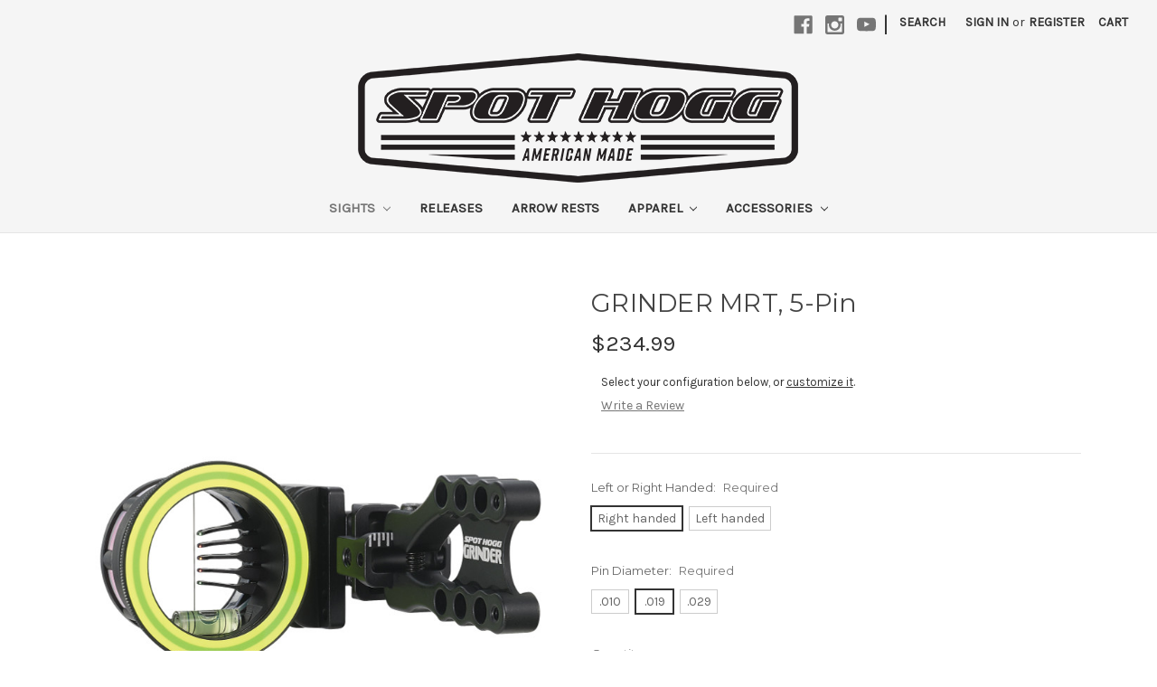

--- FILE ---
content_type: text/html; charset=UTF-8
request_url: https://spot-hogg.com/the-grinder-mrt-5-pin/
body_size: 14998
content:

<!DOCTYPE html>
<html class="no-js" lang="en">
    <head>
        <title>GRINDER MRT, 5-Pin</title>
        <link rel="dns-prefetch preconnect" href="https://cdn11.bigcommerce.com/s-hjfi9qin1m" crossorigin><link rel="dns-prefetch preconnect" href="https://fonts.googleapis.com/" crossorigin><link rel="dns-prefetch preconnect" href="https://fonts.gstatic.com/" crossorigin>
        <meta property="product:price:amount" content="234.99" /><meta property="product:price:currency" content="USD" /><meta property="og:url" content="https://spot-hogg.com/the-grinder-mrt-5-pin/" /><meta property="og:site_name" content="SPOT-HOGG" /><link rel='canonical' href='https://spot-hogg.com/the-grinder-mrt-5-pin/' /><meta name='platform' content='bigcommerce.stencil' /><meta property="og:type" content="product" />
<meta property="og:title" content="GRINDER MRT, 5-Pin" />
<meta property="og:image" content="https://cdn11.bigcommerce.com/s-hjfi9qin1m/products/133/images/734/GRINDER_5PINShooterRH_F_LoRES_1280px__01685.1594324735.386.513.jpg?c=1" />
<meta property="og:availability" content="instock" />
<meta property="pinterest:richpins" content="enabled" />
        
         

        <link href="https://cdn11.bigcommerce.com/s-hjfi9qin1m/product_images/SHfav.jpg?t=1607984258" rel="shortcut icon">
        <meta name="viewport" content="width=device-width, initial-scale=1, maximum-scale=1">

        <script>
            document.documentElement.className = document.documentElement.className.replace('no-js', 'js');
        </script>

        <script>
    function browserSupportsAllFeatures() {
        return window.Promise
            && window.fetch
            && window.URL
            && window.URLSearchParams
            && window.WeakMap
            // object-fit support
            && ('objectFit' in document.documentElement.style);
    }

    function loadScript(src) {
        var js = document.createElement('script');
        js.src = src;
        js.onerror = function () {
            console.error('Failed to load polyfill script ' + src);
        };
        document.head.appendChild(js);
    }

    if (!browserSupportsAllFeatures()) {
        loadScript('https://cdn11.bigcommerce.com/s-hjfi9qin1m/stencil/4b830540-a2af-0138-2615-0242ac110011/e/fa49a5e0-aa6d-013b-262c-4ac21f0903c8/dist/theme-bundle.polyfills.js');
    }
</script>

        <script>
            window.lazySizesConfig = window.lazySizesConfig || {};
            window.lazySizesConfig.loadMode = 1;
        </script>
        <script async src="https://cdn11.bigcommerce.com/s-hjfi9qin1m/stencil/4b830540-a2af-0138-2615-0242ac110011/e/fa49a5e0-aa6d-013b-262c-4ac21f0903c8/dist/theme-bundle.head_async.js"></script>

        <link href="https://fonts.googleapis.com/css?family=Montserrat:700,500,400%7CKarla:400&display=swap" rel="stylesheet">
        <link data-stencil-stylesheet href="https://cdn11.bigcommerce.com/s-hjfi9qin1m/stencil/4b830540-a2af-0138-2615-0242ac110011/e/fa49a5e0-aa6d-013b-262c-4ac21f0903c8/css/theme-7344ddd0-ac21-013d-b178-4671620ee1c4.css" rel="stylesheet">

        
<script src="https://www.google.com/recaptcha/api.js" async defer></script>
<script type="text/javascript">
var BCData = {"product_attributes":{"sku":null,"upc":null,"mpn":null,"gtin":null,"weight":null,"base":false,"image":{"data":"https:\/\/cdn11.bigcommerce.com\/s-hjfi9qin1m\/images\/stencil\/{:size}\/attribute_rule_images\/1759_source_1594324701.jpg","alt":"GRINDER MRT, 5-Pin"},"out_of_stock_behavior":"hide_option","out_of_stock_message":"Out of stock","available_modifier_values":[],"in_stock_attributes":[110,111,126,127,128],"stock":null,"instock":true,"stock_message":null,"purchasable":true,"purchasing_message":null,"call_for_price_message":null,"price":{"without_tax":{"formatted":"$234.99","value":234.99,"currency":"USD"},"tax_label":"Tax"}}};
</script>

<script nonce="">
(function () {
    var xmlHttp = new XMLHttpRequest();

    xmlHttp.open('POST', 'https://bes.gcp.data.bigcommerce.com/nobot');
    xmlHttp.setRequestHeader('Content-Type', 'application/json');
    xmlHttp.send('{"store_id":"1001133577","timezone_offset":"-5.0","timestamp":"2026-01-14T18:19:37.79880600Z","visit_id":"70a1b4cf-bfc2-4b90-a1ec-761aba0091d8","channel_id":1}');
})();
</script>

    </head>
    <body>
        <svg data-src="https://cdn11.bigcommerce.com/s-hjfi9qin1m/stencil/4b830540-a2af-0138-2615-0242ac110011/e/fa49a5e0-aa6d-013b-262c-4ac21f0903c8/img/icon-sprite.svg" class="icons-svg-sprite"></svg>

        <!-- <div class="banners" data-banner-location="top">
    <div class="banner">
        <div data-event-type="promotion-click">
                 Due To High Demand Orders for Sights and Releases Ship in 4 - 6 Weeks From The Time of Order.
        </div>
    </div> 
  
</div> -->

<header class="header" role="banner">
    <a href="#" class="mobileMenu-toggle" data-mobile-menu-toggle="menu">
        <span class="mobileMenu-toggleIcon">Toggle menu</span>
    </a>
    <nav class="navUser">
    
    <ul class="navUser-section navUser-section--alt">
        <li class="navUser-item">
            <a class="navUser-action navUser-item--compare" href="/compare" data-compare-nav>Compare <span class="countPill countPill--positive countPill--alt"></span></a>
        </li>
            <li class="navUser-item navUser-item--social">
                    <ul class="socialLinks socialLinks--alt">
            <li class="socialLinks-item">
                <a class="icon icon--facebook" href="https://www.facebook.com/spothogg" target="_blank" rel="noopener">
                    <svg><use xlink:href="#icon-facebook" /></svg>
                </a>
            </li>
            <li class="socialLinks-item">
                <a class="icon icon--instagram" href="http://instagram.com/spothoggarchery" target="_blank" rel="noopener">
                    <svg><use xlink:href="#icon-instagram" /></svg>
                </a>
            </li>
            <li class="socialLinks-item">
                <a class="icon icon--youtube" href="https://www.youtube.com/channel/UCqB89t3huhe0Q5mfsF7SkgA" target="_blank" rel="noopener">
                    <svg><use xlink:href="#icon-youtube" /></svg>
                </a>
            </li>
    </ul>
            </li>
            <li class="navUser-item navUser-item--divider">|</li>
        <li class="navUser-item">
            <a class="navUser-action navUser-action--quickSearch" href="#" data-search="quickSearch" aria-controls="quickSearch" aria-expanded="false">Search</a>
        </li>
        <li class="navUser-item navUser-item--account">
                <a class="navUser-action" href="/login.php">Sign in</a>
                    <span class="navUser-or">or</span> <a class="navUser-action" href="/login.php?action=create_account">Register</a>
        </li>
        <li class="navUser-item navUser-item--cart">
            <a
                class="navUser-action"
                data-cart-preview
                data-dropdown="cart-preview-dropdown"
                data-options="align:right"
                href="/cart.php">
                <span class="navUser-item-cartLabel">Cart</span> <span class="countPill cart-quantity"></span>
            </a>

            <div class="dropdown-menu" id="cart-preview-dropdown" data-dropdown-content aria-hidden="true"></div>
        </li>
    </ul>
    <div class="dropdown dropdown--quickSearch" id="quickSearch" aria-hidden="true" tabindex="-1" data-prevent-quick-search-close>
        <div class="container">
    <form class="form" action="/search.php">
        <fieldset class="form-fieldset">
            <div class="form-field">
                <label class="is-srOnly" for="search_query">Search</label>
                <input class="form-input" data-search-quick name="search_query" id="search_query" data-error-message="Search field cannot be empty." placeholder="Search the store" autocomplete="off">
            </div>
        </fieldset>
    </form>
    <section class="quickSearchResults" data-bind="html: results"></section>
</div>
    </div>
</nav>

        <div class="header-logo header-logo--center">
            <a href="https://spot-hogg.com/">
            <img class="header-logo-image-unknown-size" src="https://cdn11.bigcommerce.com/s-hjfi9qin1m/images/stencil/original/sh_-_american_made_logo-04_1723669058__06704.original.png" alt="SPOT-HOGG" title="SPOT-HOGG">
</a>
        </div>
    <div class="navPages-container" id="menu" data-menu>
        <nav class="navPages">
    <div class="navPages-quickSearch">
        <div class="container">
    <form class="form" action="/search.php">
        <fieldset class="form-fieldset">
            <div class="form-field">
                <label class="is-srOnly" for="search_query">Search</label>
                <input class="form-input" data-search-quick name="search_query" id="search_query" data-error-message="Search field cannot be empty." placeholder="Search the store" autocomplete="off">
            </div>
        </fieldset>
    </form>
    <section class="quickSearchResults" data-bind="html: results"></section>
</div>
    </div>
    <ul class="navPages-list">
            <li class="navPages-item">
                <a class="navPages-action has-subMenu activePage" href="https://spot-hogg.com/sights/" data-collapsible="navPages-24">
    Sights <i class="icon navPages-action-moreIcon" aria-hidden="true"><svg><use xlink:href="#icon-chevron-down" /></svg></i>
</a>
<div class="navPage-subMenu" id="navPages-24" aria-hidden="true" tabindex="-1">
    <ul class="navPage-subMenu-list">
        <li class="navPage-subMenu-item">
            <a class="navPage-subMenu-action navPages-action" href="https://spot-hogg.com/sights/">All Sights</a>
        </li>
            <li class="navPage-subMenu-item">
                    <a
                        class="navPage-subMenu-action navPages-action has-subMenu"
                        href="https://spot-hogg.com/boonie/"
                        data-collapsible="navPages-55"
                        data-collapsible-disabled-breakpoint="medium"
                        data-collapsible-disabled-state="open"
                        data-collapsible-enabled-state="closed">
                        BOONIE <i class="icon navPages-action-moreIcon" aria-hidden="true"><svg><use xlink:href="#icon-chevron-down" /></svg></i>
                    </a>
                    <ul class="navPage-childList" id="navPages-55">
                        <li class="navPage-childList-item">
                            <a class="navPage-childList-action navPages-action" href="https://spot-hogg.com/boonie-dt/">BOONIE DT</a>
                        </li>
                        <li class="navPage-childList-item">
                            <a class="navPage-childList-action navPages-action" href="https://spot-hogg.com/boonie-hm/">BOONIE HM</a>
                        </li>
                        <li class="navPage-childList-item">
                            <a class="navPage-childList-action navPages-action" href="https://spot-hogg.com/boonie-pm/">BOONIE PM</a>
                        </li>
                    </ul>
            </li>
            <li class="navPage-subMenu-item">
                    <a class="navPage-subMenu-action navPages-action" href="https://spot-hogg.com/sights/grinder/">GRINDER</a>
            </li>
            <li class="navPage-subMenu-item">
                    <a class="navPage-subMenu-action navPages-action" href="https://spot-hogg.com/hogg-father-pro/">HOGG FATHER PRO</a>
            </li>
            <li class="navPage-subMenu-item">
                    <a class="navPage-subMenu-action navPages-action" href="https://spot-hogg.com/hunter/">HUNTER</a>
            </li>
            <li class="navPage-subMenu-item">
                    <a class="navPage-subMenu-action navPages-action" href="https://spot-hogg.com/fast-eddie-xl/">FAST EDDIE XL</a>
            </li>
            <li class="navPage-subMenu-item">
                    <a class="navPage-subMenu-action navPages-action" href="https://spot-hogg.com/sights/fast-eddie/">FAST EDDIE</a>
            </li>
            <li class="navPage-subMenu-item">
                    <a class="navPage-subMenu-action navPages-action" href="https://spot-hogg.com/fast-eddie-pm/">FAST EDDIE PM</a>
            </li>
            <li class="navPage-subMenu-item">
                    <a class="navPage-subMenu-action navPages-action" href="https://spot-hogg.com/sights/hogg-father/">HOGG FATHER</a>
            </li>
            <li class="navPage-subMenu-item">
                    <a class="navPage-subMenu-action navPages-action" href="https://spot-hogg.com/sights/tommy-hogg/">TOMMY HOGG</a>
            </li>
            <li class="navPage-subMenu-item">
                    <a class="navPage-subMenu-action navPages-action" href="https://spot-hogg.com/sights/hogg-it/">HOGG IT</a>
            </li>
    </ul>
</div>
            </li>
            <li class="navPages-item">
                <a class="navPages-action" href="https://spot-hogg.com/releases/">Releases</a>
            </li>
            <li class="navPages-item">
                <a class="navPages-action" href="https://spot-hogg.com/arrow-rests/">Arrow Rests</a>
            </li>
            <li class="navPages-item">
                <a class="navPages-action has-subMenu" href="https://spot-hogg.com/apparel/" data-collapsible="navPages-36">
    Apparel <i class="icon navPages-action-moreIcon" aria-hidden="true"><svg><use xlink:href="#icon-chevron-down" /></svg></i>
</a>
<div class="navPage-subMenu" id="navPages-36" aria-hidden="true" tabindex="-1">
    <ul class="navPage-subMenu-list">
        <li class="navPage-subMenu-item">
            <a class="navPage-subMenu-action navPages-action" href="https://spot-hogg.com/apparel/">All Apparel</a>
        </li>
            <li class="navPage-subMenu-item">
                    <a class="navPage-subMenu-action navPages-action" href="https://spot-hogg.com/apparel/hats/">Hats</a>
            </li>
            <li class="navPage-subMenu-item">
                    <a class="navPage-subMenu-action navPages-action" href="https://spot-hogg.com/apparel/hoodies/">Hoodies</a>
            </li>
            <li class="navPage-subMenu-item">
                    <a class="navPage-subMenu-action navPages-action" href="https://spot-hogg.com/apparel/mens/">Mens</a>
            </li>
            <li class="navPage-subMenu-item">
                    <a class="navPage-subMenu-action navPages-action" href="https://spot-hogg.com/apparel/t-shirts/">T-Shirts</a>
            </li>
    </ul>
</div>
            </li>
            <li class="navPages-item">
                <a class="navPages-action has-subMenu" href="https://spot-hogg.com/accessories/" data-collapsible="navPages-34">
    Accessories <i class="icon navPages-action-moreIcon" aria-hidden="true"><svg><use xlink:href="#icon-chevron-down" /></svg></i>
</a>
<div class="navPage-subMenu" id="navPages-34" aria-hidden="true" tabindex="-1">
    <ul class="navPage-subMenu-list">
        <li class="navPage-subMenu-item">
            <a class="navPage-subMenu-action navPages-action" href="https://spot-hogg.com/accessories/">All Accessories</a>
        </li>
            <li class="navPage-subMenu-item">
                    <a class="navPage-subMenu-action navPages-action" href="https://spot-hogg.com/sight-tapes/">Sight Tapes</a>
            </li>
            <li class="navPage-subMenu-item">
                    <a class="navPage-subMenu-action navPages-action" href="https://spot-hogg.com/pin-guards/">Pin Guards</a>
            </li>
            <li class="navPage-subMenu-item">
                    <a class="navPage-subMenu-action navPages-action" href="https://spot-hogg.com/safari-targets/">Safari Targets</a>
            </li>
            <li class="navPage-subMenu-item">
                    <a class="navPage-subMenu-action navPages-action" href="https://spot-hogg.com/lens-adapters/">Lens &amp; Adapters</a>
            </li>
    </ul>
</div>
            </li>
      
<!-- -->
        
    </ul>
    <ul class="navPages-list navPages-list--user">
            <li class="navPages-item">
                <a class="navPages-action" href="/login.php">Sign in</a>
                    or <a class="navPages-action" href="/login.php?action=create_account">Register</a>
            </li>
            <li class="navPages-item">
                    <ul class="socialLinks socialLinks--alt">
            <li class="socialLinks-item">
                <a class="icon icon--facebook" href="https://www.facebook.com/spothogg" target="_blank" rel="noopener">
                    <svg><use xlink:href="#icon-facebook" /></svg>
                </a>
            </li>
            <li class="socialLinks-item">
                <a class="icon icon--instagram" href="http://instagram.com/spothoggarchery" target="_blank" rel="noopener">
                    <svg><use xlink:href="#icon-instagram" /></svg>
                </a>
            </li>
            <li class="socialLinks-item">
                <a class="icon icon--youtube" href="https://www.youtube.com/channel/UCqB89t3huhe0Q5mfsF7SkgA" target="_blank" rel="noopener">
                    <svg><use xlink:href="#icon-youtube" /></svg>
                </a>
            </li>
    </ul>
            </li>
    </ul>
</nav>
    </div>
</header>
<div data-content-region="header_bottom"></div>
        <div class="body home_" data-currency-code="USD">
     
    <div class="container">
        
    <ul class="breadcrumbs" itemscope itemtype="http://schema.org/BreadcrumbList">
</ul>


    <div itemscope itemtype="http://schema.org/Product">
        <div class="productView" >

    <section class="productView-details">
        <div class="productView-product">
            <h1 class="productView-title" itemprop="name">GRINDER MRT, 5-Pin</h1>
            <div class="productView-price">
                    
        <div class="price-section price-section--withoutTax rrp-price--withoutTax" style="display: none;">
            MSRP:
            <span data-product-rrp-price-without-tax class="price price--rrp"> 
                
            </span>
        </div>
        <div class="price-section price-section--withoutTax non-sale-price--withoutTax" style="display: none;">
            Was:
            <span data-product-non-sale-price-without-tax class="price price--non-sale">
                
            </span>
        </div>
        <div class="price-section price-section--withoutTax" itemprop="offers" itemscope itemtype="http://schema.org/Offer">
            <span class="price-label" >
                
            </span>
            <span class="price-now-label" style="display: none;">
                Now:
            </span>
            <span data-product-price-without-tax class="price price--withoutTax">$234.99</span>
                <meta itemprop="availability" itemtype="http://schema.org/ItemAvailability"
                    content="http://schema.org/InStock">
                <meta itemprop="itemCondition" itemtype="http://schema.org/OfferItemCondition" content="http://schema.org/Condition">
                <meta itemprop="priceCurrency" content="USD">
                <meta itemprop="url" content="https://spot-hogg.com/the-grinder-mrt-5-pin/">
                <div itemprop="priceSpecification" itemscope itemtype="http://schema.org/PriceSpecification">
                    <meta itemprop="price" content="234.99">
                    <meta itemprop="priceCurrency" content="USD">
                    <meta itemprop="valueAddedTaxIncluded" content="false">
                </div>
        </div>
         <div class="price-section price-section--saving price" style="display: none;">
                <span class="price">(You save</span>
                <span data-product-price-saved class="price price--saving">
                    
                </span>
                <span class="price">)</span>
         </div>
            </div>
            <div data-content-region="product_below_price"><div data-layout-id="19d000c5-a2a3-4b42-a4a9-d7e02192157b">       <div data-sub-layout-container="9f935c74-7ffa-4282-b299-79427580eb96" data-layout-name="Layout">
    <style data-container-styling="9f935c74-7ffa-4282-b299-79427580eb96">
        [data-sub-layout-container="9f935c74-7ffa-4282-b299-79427580eb96"] {
            box-sizing: border-box;
            display: flex;
            flex-wrap: wrap;
            z-index: 0;
            position: relative;
            padding-top: 0px;
            padding-right: 0px;
            padding-bottom: 0px;
            padding-left: 0px;
            margin-top: 0px;
            margin-right: 0px;
            margin-bottom: 0px;
            margin-left: 0px;
            border-width: px;
            border-style: ;
            border-color: ;
        }

        [data-sub-layout-container="9f935c74-7ffa-4282-b299-79427580eb96"]:after {
            display: block;
            position: absolute;
            top: 0;
            left: 0;
            bottom: 0;
            right: 0;
            background-size: cover;
            z-index: ;
        }
    </style>

    <div data-sub-layout="8236e887-b826-4432-851b-f876cb7e3ec5">
        <style data-column-styling="8236e887-b826-4432-851b-f876cb7e3ec5">
            [data-sub-layout="8236e887-b826-4432-851b-f876cb7e3ec5"] {
                display: flex;
                flex-direction: column;
                box-sizing: border-box;
                flex-basis: 100%;
                max-width: 100%;
                z-index: 0;
                position: relative;
                padding-top: 0px;
                padding-right: 10.5px;
                padding-bottom: 0px;
                padding-left: 10.5px;
                margin-top: 0px;
                margin-right: 0px;
                margin-bottom: 0px;
                margin-left: 0px;
                border-width: px;
                border-style: ;
                border-color: ;
                justify-content: center;
            }
            [data-sub-layout="8236e887-b826-4432-851b-f876cb7e3ec5"]:after {
                display: block;
                position: absolute;
                top: 0;
                left: 0;
                bottom: 0;
                right: 0;
                background-size: cover;
                z-index: ;
            }
            @media only screen and (max-width: 700px) {
                [data-sub-layout="8236e887-b826-4432-851b-f876cb7e3ec5"] {
                    flex-basis: 100%;
                    max-width: 100%;
                }
            }
        </style>
        <div data-widget-id="529eddbd-88a7-477b-8695-d5a14a7312a5" data-placement-id="26d6a5c9-7bcd-4b2d-b8e8-4cdd7555093c" data-placement-status="ACTIVE"><style>
    .sd-simple-text-529eddbd-88a7-477b-8695-d5a14a7312a5 {
      padding-top: 0px;
      padding-right: 0px;
      padding-bottom: 4px;
      padding-left: 0px;

      margin-top: 0px;
      margin-right: 0px;
      margin-bottom: 0px;
      margin-left: 0px;

    }

    .sd-simple-text-529eddbd-88a7-477b-8695-d5a14a7312a5 * {
      margin: 0;
      padding: 0;

        color: #333333;
        font-family: inherit;
        font-weight: 500;
        font-size: 13px;
        min-height: 13px;

    }

    .sd-simple-text-529eddbd-88a7-477b-8695-d5a14a7312a5 {
        text-align: left;
    }

    #sd-simple-text-editable-529eddbd-88a7-477b-8695-d5a14a7312a5 {
      min-width: 14px;
      line-height: 1.5;
      display: inline-block;
    }

    #sd-simple-text-editable-529eddbd-88a7-477b-8695-d5a14a7312a5[data-edit-mode="true"]:hover,
    #sd-simple-text-editable-529eddbd-88a7-477b-8695-d5a14a7312a5[data-edit-mode="true"]:active,
    #sd-simple-text-editable-529eddbd-88a7-477b-8695-d5a14a7312a5[data-edit-mode="true"]:focus {
      outline: 1px dashed #3C64F4;
    }

    #sd-simple-text-editable-529eddbd-88a7-477b-8695-d5a14a7312a5 strong,
    #sd-simple-text-editable-529eddbd-88a7-477b-8695-d5a14a7312a5 strong * {
      font-weight: bold;
    }

    #sd-simple-text-editable-529eddbd-88a7-477b-8695-d5a14a7312a5 a {
      color: inherit;
    }

    @supports (color: color-mix(in srgb, #000 50%, #fff 50%)) {
      #sd-simple-text-editable-529eddbd-88a7-477b-8695-d5a14a7312a5 a:hover,
      #sd-simple-text-editable-529eddbd-88a7-477b-8695-d5a14a7312a5 a:active,
      #sd-simple-text-editable-529eddbd-88a7-477b-8695-d5a14a7312a5 a:focus {
        color: color-mix(in srgb, currentColor 68%, white 32%);
      }
    }

    @supports not (color: color-mix(in srgb, #000 50%, #fff 50%)) {
      #sd-simple-text-editable-529eddbd-88a7-477b-8695-d5a14a7312a5 a:hover,
      #sd-simple-text-editable-529eddbd-88a7-477b-8695-d5a14a7312a5 a:active,
      #sd-simple-text-editable-529eddbd-88a7-477b-8695-d5a14a7312a5 a:focus {
        filter: brightness(2);
      }
    }
</style>

<div class="sd-simple-text-529eddbd-88a7-477b-8695-d5a14a7312a5 ">
  <div id="sd-simple-text-editable-529eddbd-88a7-477b-8695-d5a14a7312a5" data-edit-mode="">
    Select your configuration below, or <a href="https://spot-hogg.com/the-grinder-custom" target="_blank" rel="noopener">customize it</a>.
  </div>
</div>

</div>
    </div>
</div>

</div></div>
            <div class="productView-rating">
                    <span class="productView-reviewLink">
                        <a href="https://spot-hogg.com/the-grinder-mrt-5-pin/"
                           data-reveal-id="modal-review-form">
                           Write a Review
                        </a>
                    </span>
                    <div id="modal-review-form" class="modal" data-reveal>
    
    
    
    
    <div class="modal-header">
        <h2 class="modal-header-title">Write a Review</h2>
        <a href="#" class="modal-close" aria-label="Close" role="button">
            <span aria-hidden="true">&#215;</span>
        </a>
    </div>
    <div class="modal-body">
        <div class="writeReview-productDetails">
            <div class="writeReview-productImage-container">
                <img src="https://cdn11.bigcommerce.com/s-hjfi9qin1m/images/stencil/500x659/products/133/734/GRINDER_5PINShooterRH_F_LoRES_1280px__01685.1594324735.jpg?c=1" alt="GRINDER MRT, 5-Pin" title="GRINDER MRT, 5-Pin" data-sizes="auto"
    srcset="https://cdn11.bigcommerce.com/s-hjfi9qin1m/images/stencil/80w/products/133/734/GRINDER_5PINShooterRH_F_LoRES_1280px__01685.1594324735.jpg?c=1"
data-srcset="https://cdn11.bigcommerce.com/s-hjfi9qin1m/images/stencil/80w/products/133/734/GRINDER_5PINShooterRH_F_LoRES_1280px__01685.1594324735.jpg?c=1 80w, https://cdn11.bigcommerce.com/s-hjfi9qin1m/images/stencil/160w/products/133/734/GRINDER_5PINShooterRH_F_LoRES_1280px__01685.1594324735.jpg?c=1 160w, https://cdn11.bigcommerce.com/s-hjfi9qin1m/images/stencil/320w/products/133/734/GRINDER_5PINShooterRH_F_LoRES_1280px__01685.1594324735.jpg?c=1 320w, https://cdn11.bigcommerce.com/s-hjfi9qin1m/images/stencil/640w/products/133/734/GRINDER_5PINShooterRH_F_LoRES_1280px__01685.1594324735.jpg?c=1 640w, https://cdn11.bigcommerce.com/s-hjfi9qin1m/images/stencil/960w/products/133/734/GRINDER_5PINShooterRH_F_LoRES_1280px__01685.1594324735.jpg?c=1 960w, https://cdn11.bigcommerce.com/s-hjfi9qin1m/images/stencil/1280w/products/133/734/GRINDER_5PINShooterRH_F_LoRES_1280px__01685.1594324735.jpg?c=1 1280w, https://cdn11.bigcommerce.com/s-hjfi9qin1m/images/stencil/1920w/products/133/734/GRINDER_5PINShooterRH_F_LoRES_1280px__01685.1594324735.jpg?c=1 1920w, https://cdn11.bigcommerce.com/s-hjfi9qin1m/images/stencil/2560w/products/133/734/GRINDER_5PINShooterRH_F_LoRES_1280px__01685.1594324735.jpg?c=1 2560w"

class="lazyload"

 />
            </div>
            <h6 class="product-brand"></h6>
            <h5 class="product-title">GRINDER MRT, 5-Pin</h5>
        </div>
        <form class="form writeReview-form" action="/postreview.php" method="post">
            <fieldset class="form-fieldset">
                <div class="form-field">
                    <label class="form-label" for="rating-rate">Rating
                        <small>Required</small>
                    </label>
                    <!-- Stars -->
                    <!-- TODO: Review Stars need to be componentised, both for display and input -->
                    <select id="rating-rate" class="form-select" name="revrating">
                        <option value="">Select Rating</option>
                                <option value="1">1 star (worst)</option>
                                <option value="2">2 stars</option>
                                <option value="3">3 stars (average)</option>
                                <option value="4">4 stars</option>
                                <option value="5">5 stars (best)</option>
                    </select>
                </div>

                <!-- Name -->
                    <div class="form-field" id="revfromname" data-validation="" >
    <label class="form-label" for="revfromname_input">Name
        
    </label>
    <input type="text" id="revfromname_input" data-label="Name" name="revfromname"   class="form-input" aria-required=""  >
</div>

                    <!-- Email -->
                        <div class="form-field" id="email" data-validation="" >
    <label class="form-label" for="email_input">Email
        <small>Required</small>
    </label>
    <input type="text" id="email_input" data-label="Email" name="email"   class="form-input" aria-required="false"  >
</div>

                <!-- Review Subject -->
                <div class="form-field" id="revtitle" data-validation="" >
    <label class="form-label" for="revtitle_input">Review Subject
        <small>Required</small>
    </label>
    <input type="text" id="revtitle_input" data-label="Review Subject" name="revtitle"   class="form-input" aria-required="true"  >
</div>

                <!-- Comments -->
                <div class="form-field" id="revtext" data-validation="">
    <label class="form-label" for="revtext_input">Comments
            <small>Required</small>
    </label>
    <textarea name="revtext" id="revtext_input" data-label="Comments" rows="" aria-required="true" class="form-input" ></textarea>
</div>

                <div class="g-recaptcha" data-sitekey="6LcjX0sbAAAAACp92-MNpx66FT4pbIWh-FTDmkkz"></div><br/>

                <div class="form-field">
                    <input type="submit" class="button button--primary"
                           value="Submit Review">
                </div>
                <input type="hidden" name="product_id" value="133">
                <input type="hidden" name="action" value="post_review">
                
            </fieldset>
        </form>
    </div>
</div>
            </div>
            
            <dl class="productView-info">
                <dt class="productView-info-name sku-label" style="display: none;">SKU:</dt>
                <dd class="productView-info-value" data-product-sku itemprop="sku"></dd>
                <dt class="productView-info-name upc-label" style="display: none;">UPC:</dt>
                <dd class="productView-info-value" data-product-upc></dd>
                    
                    

                    <div class="productView-info-bulkPricing">
                                            </div>

            </dl>
        </div>
    </section>

    <section class="productView-images" data-image-gallery>
        <figure class="productView-image"
                data-image-gallery-main
                data-zoom-image="https://cdn11.bigcommerce.com/s-hjfi9qin1m/images/stencil/1x1/products/133/734/GRINDER_5PINShooterRH_F_LoRES_1280px__01685.1594324735.jpg?c=1"
                >
            <div class="productView-img-container">
                    <a href="https://cdn11.bigcommerce.com/s-hjfi9qin1m/images/stencil/1x1/products/133/734/GRINDER_5PINShooterRH_F_LoRES_1280px__01685.1594324735.jpg?c=1"
                        target="_blank" itemprop="image">
                <img src="https://cdn11.bigcommerce.com/s-hjfi9qin1m/images/stencil/500x659/products/133/734/GRINDER_5PINShooterRH_F_LoRES_1280px__01685.1594324735.jpg?c=1" alt="GRINDER MRT, 5-Pin" title="GRINDER MRT, 5-Pin" data-sizes="auto"
    srcset="https://cdn11.bigcommerce.com/s-hjfi9qin1m/images/stencil/80w/products/133/734/GRINDER_5PINShooterRH_F_LoRES_1280px__01685.1594324735.jpg?c=1"
data-srcset="https://cdn11.bigcommerce.com/s-hjfi9qin1m/images/stencil/80w/products/133/734/GRINDER_5PINShooterRH_F_LoRES_1280px__01685.1594324735.jpg?c=1 80w, https://cdn11.bigcommerce.com/s-hjfi9qin1m/images/stencil/160w/products/133/734/GRINDER_5PINShooterRH_F_LoRES_1280px__01685.1594324735.jpg?c=1 160w, https://cdn11.bigcommerce.com/s-hjfi9qin1m/images/stencil/320w/products/133/734/GRINDER_5PINShooterRH_F_LoRES_1280px__01685.1594324735.jpg?c=1 320w, https://cdn11.bigcommerce.com/s-hjfi9qin1m/images/stencil/640w/products/133/734/GRINDER_5PINShooterRH_F_LoRES_1280px__01685.1594324735.jpg?c=1 640w, https://cdn11.bigcommerce.com/s-hjfi9qin1m/images/stencil/960w/products/133/734/GRINDER_5PINShooterRH_F_LoRES_1280px__01685.1594324735.jpg?c=1 960w, https://cdn11.bigcommerce.com/s-hjfi9qin1m/images/stencil/1280w/products/133/734/GRINDER_5PINShooterRH_F_LoRES_1280px__01685.1594324735.jpg?c=1 1280w, https://cdn11.bigcommerce.com/s-hjfi9qin1m/images/stencil/1920w/products/133/734/GRINDER_5PINShooterRH_F_LoRES_1280px__01685.1594324735.jpg?c=1 1920w, https://cdn11.bigcommerce.com/s-hjfi9qin1m/images/stencil/2560w/products/133/734/GRINDER_5PINShooterRH_F_LoRES_1280px__01685.1594324735.jpg?c=1 2560w"

class="lazyload productView-image--default"

data-main-image />
                    </a>
            </div>
        </figure>
        <ul class="productView-thumbnails" data-slick='{
                "infinite": false,
                "mobileFirst": true,
                "slidesToShow": 5,
                "slidesToScroll": 1
            }'>
                <li class="productView-thumbnail">
                    <a
                        class="productView-thumbnail-link"
                        href="https://cdn11.bigcommerce.com/s-hjfi9qin1m/images/stencil/1x1/products/133/734/GRINDER_5PINShooterRH_F_LoRES_1280px__01685.1594324735.jpg?c=1"
                        data-image-gallery-item
                        data-image-gallery-new-image-url="https://cdn11.bigcommerce.com/s-hjfi9qin1m/images/stencil/500x659/products/133/734/GRINDER_5PINShooterRH_F_LoRES_1280px__01685.1594324735.jpg?c=1"
                        data-image-gallery-new-image-srcset="https://cdn11.bigcommerce.com/s-hjfi9qin1m/images/stencil/80w/products/133/734/GRINDER_5PINShooterRH_F_LoRES_1280px__01685.1594324735.jpg?c=1 80w, https://cdn11.bigcommerce.com/s-hjfi9qin1m/images/stencil/160w/products/133/734/GRINDER_5PINShooterRH_F_LoRES_1280px__01685.1594324735.jpg?c=1 160w, https://cdn11.bigcommerce.com/s-hjfi9qin1m/images/stencil/320w/products/133/734/GRINDER_5PINShooterRH_F_LoRES_1280px__01685.1594324735.jpg?c=1 320w, https://cdn11.bigcommerce.com/s-hjfi9qin1m/images/stencil/640w/products/133/734/GRINDER_5PINShooterRH_F_LoRES_1280px__01685.1594324735.jpg?c=1 640w, https://cdn11.bigcommerce.com/s-hjfi9qin1m/images/stencil/960w/products/133/734/GRINDER_5PINShooterRH_F_LoRES_1280px__01685.1594324735.jpg?c=1 960w, https://cdn11.bigcommerce.com/s-hjfi9qin1m/images/stencil/1280w/products/133/734/GRINDER_5PINShooterRH_F_LoRES_1280px__01685.1594324735.jpg?c=1 1280w, https://cdn11.bigcommerce.com/s-hjfi9qin1m/images/stencil/1920w/products/133/734/GRINDER_5PINShooterRH_F_LoRES_1280px__01685.1594324735.jpg?c=1 1920w, https://cdn11.bigcommerce.com/s-hjfi9qin1m/images/stencil/2560w/products/133/734/GRINDER_5PINShooterRH_F_LoRES_1280px__01685.1594324735.jpg?c=1 2560w"
                        data-image-gallery-zoom-image-url="https://cdn11.bigcommerce.com/s-hjfi9qin1m/images/stencil/1x1/products/133/734/GRINDER_5PINShooterRH_F_LoRES_1280px__01685.1594324735.jpg?c=1"
                    >
                    <img src="https://cdn11.bigcommerce.com/s-hjfi9qin1m/images/stencil/50x50/products/133/734/GRINDER_5PINShooterRH_F_LoRES_1280px__01685.1594324735.jpg?c=1" alt="GRINDER MRT, 5-Pin" title="GRINDER MRT, 5-Pin" data-sizes="auto"
    srcset="https://cdn11.bigcommerce.com/s-hjfi9qin1m/images/stencil/80w/products/133/734/GRINDER_5PINShooterRH_F_LoRES_1280px__01685.1594324735.jpg?c=1"
data-srcset="https://cdn11.bigcommerce.com/s-hjfi9qin1m/images/stencil/80w/products/133/734/GRINDER_5PINShooterRH_F_LoRES_1280px__01685.1594324735.jpg?c=1 80w, https://cdn11.bigcommerce.com/s-hjfi9qin1m/images/stencil/160w/products/133/734/GRINDER_5PINShooterRH_F_LoRES_1280px__01685.1594324735.jpg?c=1 160w, https://cdn11.bigcommerce.com/s-hjfi9qin1m/images/stencil/320w/products/133/734/GRINDER_5PINShooterRH_F_LoRES_1280px__01685.1594324735.jpg?c=1 320w, https://cdn11.bigcommerce.com/s-hjfi9qin1m/images/stencil/640w/products/133/734/GRINDER_5PINShooterRH_F_LoRES_1280px__01685.1594324735.jpg?c=1 640w, https://cdn11.bigcommerce.com/s-hjfi9qin1m/images/stencil/960w/products/133/734/GRINDER_5PINShooterRH_F_LoRES_1280px__01685.1594324735.jpg?c=1 960w, https://cdn11.bigcommerce.com/s-hjfi9qin1m/images/stencil/1280w/products/133/734/GRINDER_5PINShooterRH_F_LoRES_1280px__01685.1594324735.jpg?c=1 1280w, https://cdn11.bigcommerce.com/s-hjfi9qin1m/images/stencil/1920w/products/133/734/GRINDER_5PINShooterRH_F_LoRES_1280px__01685.1594324735.jpg?c=1 1920w, https://cdn11.bigcommerce.com/s-hjfi9qin1m/images/stencil/2560w/products/133/734/GRINDER_5PINShooterRH_F_LoRES_1280px__01685.1594324735.jpg?c=1 2560w"

class="lazyload"

 />
                    </a>
                </li>
                <li class="productView-thumbnail">
                    <a
                        class="productView-thumbnail-link"
                        href="https://cdn11.bigcommerce.com/s-hjfi9qin1m/images/stencil/1x1/products/133/443/GRINDER_5PINRH_F_LoRES_1280px__25525.1594324735.jpg?c=1"
                        data-image-gallery-item
                        data-image-gallery-new-image-url="https://cdn11.bigcommerce.com/s-hjfi9qin1m/images/stencil/500x659/products/133/443/GRINDER_5PINRH_F_LoRES_1280px__25525.1594324735.jpg?c=1"
                        data-image-gallery-new-image-srcset="https://cdn11.bigcommerce.com/s-hjfi9qin1m/images/stencil/80w/products/133/443/GRINDER_5PINRH_F_LoRES_1280px__25525.1594324735.jpg?c=1 80w, https://cdn11.bigcommerce.com/s-hjfi9qin1m/images/stencil/160w/products/133/443/GRINDER_5PINRH_F_LoRES_1280px__25525.1594324735.jpg?c=1 160w, https://cdn11.bigcommerce.com/s-hjfi9qin1m/images/stencil/320w/products/133/443/GRINDER_5PINRH_F_LoRES_1280px__25525.1594324735.jpg?c=1 320w, https://cdn11.bigcommerce.com/s-hjfi9qin1m/images/stencil/640w/products/133/443/GRINDER_5PINRH_F_LoRES_1280px__25525.1594324735.jpg?c=1 640w, https://cdn11.bigcommerce.com/s-hjfi9qin1m/images/stencil/960w/products/133/443/GRINDER_5PINRH_F_LoRES_1280px__25525.1594324735.jpg?c=1 960w, https://cdn11.bigcommerce.com/s-hjfi9qin1m/images/stencil/1280w/products/133/443/GRINDER_5PINRH_F_LoRES_1280px__25525.1594324735.jpg?c=1 1280w, https://cdn11.bigcommerce.com/s-hjfi9qin1m/images/stencil/1920w/products/133/443/GRINDER_5PINRH_F_LoRES_1280px__25525.1594324735.jpg?c=1 1920w, https://cdn11.bigcommerce.com/s-hjfi9qin1m/images/stencil/2560w/products/133/443/GRINDER_5PINRH_F_LoRES_1280px__25525.1594324735.jpg?c=1 2560w"
                        data-image-gallery-zoom-image-url="https://cdn11.bigcommerce.com/s-hjfi9qin1m/images/stencil/1x1/products/133/443/GRINDER_5PINRH_F_LoRES_1280px__25525.1594324735.jpg?c=1"
                    >
                    <img src="https://cdn11.bigcommerce.com/s-hjfi9qin1m/images/stencil/50x50/products/133/443/GRINDER_5PINRH_F_LoRES_1280px__25525.1594324735.jpg?c=1" alt="GRINDER MRT, 5-Pin" title="GRINDER MRT, 5-Pin" data-sizes="auto"
    srcset="https://cdn11.bigcommerce.com/s-hjfi9qin1m/images/stencil/80w/products/133/443/GRINDER_5PINRH_F_LoRES_1280px__25525.1594324735.jpg?c=1"
data-srcset="https://cdn11.bigcommerce.com/s-hjfi9qin1m/images/stencil/80w/products/133/443/GRINDER_5PINRH_F_LoRES_1280px__25525.1594324735.jpg?c=1 80w, https://cdn11.bigcommerce.com/s-hjfi9qin1m/images/stencil/160w/products/133/443/GRINDER_5PINRH_F_LoRES_1280px__25525.1594324735.jpg?c=1 160w, https://cdn11.bigcommerce.com/s-hjfi9qin1m/images/stencil/320w/products/133/443/GRINDER_5PINRH_F_LoRES_1280px__25525.1594324735.jpg?c=1 320w, https://cdn11.bigcommerce.com/s-hjfi9qin1m/images/stencil/640w/products/133/443/GRINDER_5PINRH_F_LoRES_1280px__25525.1594324735.jpg?c=1 640w, https://cdn11.bigcommerce.com/s-hjfi9qin1m/images/stencil/960w/products/133/443/GRINDER_5PINRH_F_LoRES_1280px__25525.1594324735.jpg?c=1 960w, https://cdn11.bigcommerce.com/s-hjfi9qin1m/images/stencil/1280w/products/133/443/GRINDER_5PINRH_F_LoRES_1280px__25525.1594324735.jpg?c=1 1280w, https://cdn11.bigcommerce.com/s-hjfi9qin1m/images/stencil/1920w/products/133/443/GRINDER_5PINRH_F_LoRES_1280px__25525.1594324735.jpg?c=1 1920w, https://cdn11.bigcommerce.com/s-hjfi9qin1m/images/stencil/2560w/products/133/443/GRINDER_5PINRH_F_LoRES_1280px__25525.1594324735.jpg?c=1 2560w"

class="lazyload"

 />
                    </a>
                </li>
                <li class="productView-thumbnail">
                    <a
                        class="productView-thumbnail-link"
                        href="https://cdn11.bigcommerce.com/s-hjfi9qin1m/images/stencil/1x1/products/133/702/Pins_5_RH_F__64521.1594324735.jpg?c=1"
                        data-image-gallery-item
                        data-image-gallery-new-image-url="https://cdn11.bigcommerce.com/s-hjfi9qin1m/images/stencil/500x659/products/133/702/Pins_5_RH_F__64521.1594324735.jpg?c=1"
                        data-image-gallery-new-image-srcset="https://cdn11.bigcommerce.com/s-hjfi9qin1m/images/stencil/80w/products/133/702/Pins_5_RH_F__64521.1594324735.jpg?c=1 80w, https://cdn11.bigcommerce.com/s-hjfi9qin1m/images/stencil/160w/products/133/702/Pins_5_RH_F__64521.1594324735.jpg?c=1 160w, https://cdn11.bigcommerce.com/s-hjfi9qin1m/images/stencil/320w/products/133/702/Pins_5_RH_F__64521.1594324735.jpg?c=1 320w, https://cdn11.bigcommerce.com/s-hjfi9qin1m/images/stencil/640w/products/133/702/Pins_5_RH_F__64521.1594324735.jpg?c=1 640w, https://cdn11.bigcommerce.com/s-hjfi9qin1m/images/stencil/960w/products/133/702/Pins_5_RH_F__64521.1594324735.jpg?c=1 960w, https://cdn11.bigcommerce.com/s-hjfi9qin1m/images/stencil/1280w/products/133/702/Pins_5_RH_F__64521.1594324735.jpg?c=1 1280w, https://cdn11.bigcommerce.com/s-hjfi9qin1m/images/stencil/1920w/products/133/702/Pins_5_RH_F__64521.1594324735.jpg?c=1 1920w, https://cdn11.bigcommerce.com/s-hjfi9qin1m/images/stencil/2560w/products/133/702/Pins_5_RH_F__64521.1594324735.jpg?c=1 2560w"
                        data-image-gallery-zoom-image-url="https://cdn11.bigcommerce.com/s-hjfi9qin1m/images/stencil/1x1/products/133/702/Pins_5_RH_F__64521.1594324735.jpg?c=1"
                    >
                    <img src="https://cdn11.bigcommerce.com/s-hjfi9qin1m/images/stencil/50x50/products/133/702/Pins_5_RH_F__64521.1594324735.jpg?c=1" alt="GRINDER MRT, 5-Pin" title="GRINDER MRT, 5-Pin" data-sizes="auto"
    srcset="https://cdn11.bigcommerce.com/s-hjfi9qin1m/images/stencil/80w/products/133/702/Pins_5_RH_F__64521.1594324735.jpg?c=1"
data-srcset="https://cdn11.bigcommerce.com/s-hjfi9qin1m/images/stencil/80w/products/133/702/Pins_5_RH_F__64521.1594324735.jpg?c=1 80w, https://cdn11.bigcommerce.com/s-hjfi9qin1m/images/stencil/160w/products/133/702/Pins_5_RH_F__64521.1594324735.jpg?c=1 160w, https://cdn11.bigcommerce.com/s-hjfi9qin1m/images/stencil/320w/products/133/702/Pins_5_RH_F__64521.1594324735.jpg?c=1 320w, https://cdn11.bigcommerce.com/s-hjfi9qin1m/images/stencil/640w/products/133/702/Pins_5_RH_F__64521.1594324735.jpg?c=1 640w, https://cdn11.bigcommerce.com/s-hjfi9qin1m/images/stencil/960w/products/133/702/Pins_5_RH_F__64521.1594324735.jpg?c=1 960w, https://cdn11.bigcommerce.com/s-hjfi9qin1m/images/stencil/1280w/products/133/702/Pins_5_RH_F__64521.1594324735.jpg?c=1 1280w, https://cdn11.bigcommerce.com/s-hjfi9qin1m/images/stencil/1920w/products/133/702/Pins_5_RH_F__64521.1594324735.jpg?c=1 1920w, https://cdn11.bigcommerce.com/s-hjfi9qin1m/images/stencil/2560w/products/133/702/Pins_5_RH_F__64521.1594324735.jpg?c=1 2560w"

class="lazyload"

 />
                    </a>
                </li>
                <li class="productView-thumbnail">
                    <a
                        class="productView-thumbnail-link"
                        href="https://cdn11.bigcommerce.com/s-hjfi9qin1m/images/stencil/1x1/products/133/703/Grinder_5_pinShooterLH_F__10110.1594324735.jpg?c=1"
                        data-image-gallery-item
                        data-image-gallery-new-image-url="https://cdn11.bigcommerce.com/s-hjfi9qin1m/images/stencil/500x659/products/133/703/Grinder_5_pinShooterLH_F__10110.1594324735.jpg?c=1"
                        data-image-gallery-new-image-srcset="https://cdn11.bigcommerce.com/s-hjfi9qin1m/images/stencil/80w/products/133/703/Grinder_5_pinShooterLH_F__10110.1594324735.jpg?c=1 80w, https://cdn11.bigcommerce.com/s-hjfi9qin1m/images/stencil/160w/products/133/703/Grinder_5_pinShooterLH_F__10110.1594324735.jpg?c=1 160w, https://cdn11.bigcommerce.com/s-hjfi9qin1m/images/stencil/320w/products/133/703/Grinder_5_pinShooterLH_F__10110.1594324735.jpg?c=1 320w, https://cdn11.bigcommerce.com/s-hjfi9qin1m/images/stencil/640w/products/133/703/Grinder_5_pinShooterLH_F__10110.1594324735.jpg?c=1 640w, https://cdn11.bigcommerce.com/s-hjfi9qin1m/images/stencil/960w/products/133/703/Grinder_5_pinShooterLH_F__10110.1594324735.jpg?c=1 960w, https://cdn11.bigcommerce.com/s-hjfi9qin1m/images/stencil/1280w/products/133/703/Grinder_5_pinShooterLH_F__10110.1594324735.jpg?c=1 1280w, https://cdn11.bigcommerce.com/s-hjfi9qin1m/images/stencil/1920w/products/133/703/Grinder_5_pinShooterLH_F__10110.1594324735.jpg?c=1 1920w, https://cdn11.bigcommerce.com/s-hjfi9qin1m/images/stencil/2560w/products/133/703/Grinder_5_pinShooterLH_F__10110.1594324735.jpg?c=1 2560w"
                        data-image-gallery-zoom-image-url="https://cdn11.bigcommerce.com/s-hjfi9qin1m/images/stencil/1x1/products/133/703/Grinder_5_pinShooterLH_F__10110.1594324735.jpg?c=1"
                    >
                    <img src="https://cdn11.bigcommerce.com/s-hjfi9qin1m/images/stencil/50x50/products/133/703/Grinder_5_pinShooterLH_F__10110.1594324735.jpg?c=1" alt="GRINDER MRT, 5-Pin" title="GRINDER MRT, 5-Pin" data-sizes="auto"
    srcset="https://cdn11.bigcommerce.com/s-hjfi9qin1m/images/stencil/80w/products/133/703/Grinder_5_pinShooterLH_F__10110.1594324735.jpg?c=1"
data-srcset="https://cdn11.bigcommerce.com/s-hjfi9qin1m/images/stencil/80w/products/133/703/Grinder_5_pinShooterLH_F__10110.1594324735.jpg?c=1 80w, https://cdn11.bigcommerce.com/s-hjfi9qin1m/images/stencil/160w/products/133/703/Grinder_5_pinShooterLH_F__10110.1594324735.jpg?c=1 160w, https://cdn11.bigcommerce.com/s-hjfi9qin1m/images/stencil/320w/products/133/703/Grinder_5_pinShooterLH_F__10110.1594324735.jpg?c=1 320w, https://cdn11.bigcommerce.com/s-hjfi9qin1m/images/stencil/640w/products/133/703/Grinder_5_pinShooterLH_F__10110.1594324735.jpg?c=1 640w, https://cdn11.bigcommerce.com/s-hjfi9qin1m/images/stencil/960w/products/133/703/Grinder_5_pinShooterLH_F__10110.1594324735.jpg?c=1 960w, https://cdn11.bigcommerce.com/s-hjfi9qin1m/images/stencil/1280w/products/133/703/Grinder_5_pinShooterLH_F__10110.1594324735.jpg?c=1 1280w, https://cdn11.bigcommerce.com/s-hjfi9qin1m/images/stencil/1920w/products/133/703/Grinder_5_pinShooterLH_F__10110.1594324735.jpg?c=1 1920w, https://cdn11.bigcommerce.com/s-hjfi9qin1m/images/stencil/2560w/products/133/703/Grinder_5_pinShooterLH_F__10110.1594324735.jpg?c=1 2560w"

class="lazyload"

 />
                    </a>
                </li>
                <li class="productView-thumbnail">
                    <a
                        class="productView-thumbnail-link"
                        href="https://cdn11.bigcommerce.com/s-hjfi9qin1m/images/stencil/1x1/products/133/442/GRINDER_5PINLH_F_LoRES_1280px__94193.1594324735.jpg?c=1"
                        data-image-gallery-item
                        data-image-gallery-new-image-url="https://cdn11.bigcommerce.com/s-hjfi9qin1m/images/stencil/500x659/products/133/442/GRINDER_5PINLH_F_LoRES_1280px__94193.1594324735.jpg?c=1"
                        data-image-gallery-new-image-srcset="https://cdn11.bigcommerce.com/s-hjfi9qin1m/images/stencil/80w/products/133/442/GRINDER_5PINLH_F_LoRES_1280px__94193.1594324735.jpg?c=1 80w, https://cdn11.bigcommerce.com/s-hjfi9qin1m/images/stencil/160w/products/133/442/GRINDER_5PINLH_F_LoRES_1280px__94193.1594324735.jpg?c=1 160w, https://cdn11.bigcommerce.com/s-hjfi9qin1m/images/stencil/320w/products/133/442/GRINDER_5PINLH_F_LoRES_1280px__94193.1594324735.jpg?c=1 320w, https://cdn11.bigcommerce.com/s-hjfi9qin1m/images/stencil/640w/products/133/442/GRINDER_5PINLH_F_LoRES_1280px__94193.1594324735.jpg?c=1 640w, https://cdn11.bigcommerce.com/s-hjfi9qin1m/images/stencil/960w/products/133/442/GRINDER_5PINLH_F_LoRES_1280px__94193.1594324735.jpg?c=1 960w, https://cdn11.bigcommerce.com/s-hjfi9qin1m/images/stencil/1280w/products/133/442/GRINDER_5PINLH_F_LoRES_1280px__94193.1594324735.jpg?c=1 1280w, https://cdn11.bigcommerce.com/s-hjfi9qin1m/images/stencil/1920w/products/133/442/GRINDER_5PINLH_F_LoRES_1280px__94193.1594324735.jpg?c=1 1920w, https://cdn11.bigcommerce.com/s-hjfi9qin1m/images/stencil/2560w/products/133/442/GRINDER_5PINLH_F_LoRES_1280px__94193.1594324735.jpg?c=1 2560w"
                        data-image-gallery-zoom-image-url="https://cdn11.bigcommerce.com/s-hjfi9qin1m/images/stencil/1x1/products/133/442/GRINDER_5PINLH_F_LoRES_1280px__94193.1594324735.jpg?c=1"
                    >
                    <img src="https://cdn11.bigcommerce.com/s-hjfi9qin1m/images/stencil/50x50/products/133/442/GRINDER_5PINLH_F_LoRES_1280px__94193.1594324735.jpg?c=1" alt="GRINDER MRT, 5-Pin" title="GRINDER MRT, 5-Pin" data-sizes="auto"
    srcset="https://cdn11.bigcommerce.com/s-hjfi9qin1m/images/stencil/80w/products/133/442/GRINDER_5PINLH_F_LoRES_1280px__94193.1594324735.jpg?c=1"
data-srcset="https://cdn11.bigcommerce.com/s-hjfi9qin1m/images/stencil/80w/products/133/442/GRINDER_5PINLH_F_LoRES_1280px__94193.1594324735.jpg?c=1 80w, https://cdn11.bigcommerce.com/s-hjfi9qin1m/images/stencil/160w/products/133/442/GRINDER_5PINLH_F_LoRES_1280px__94193.1594324735.jpg?c=1 160w, https://cdn11.bigcommerce.com/s-hjfi9qin1m/images/stencil/320w/products/133/442/GRINDER_5PINLH_F_LoRES_1280px__94193.1594324735.jpg?c=1 320w, https://cdn11.bigcommerce.com/s-hjfi9qin1m/images/stencil/640w/products/133/442/GRINDER_5PINLH_F_LoRES_1280px__94193.1594324735.jpg?c=1 640w, https://cdn11.bigcommerce.com/s-hjfi9qin1m/images/stencil/960w/products/133/442/GRINDER_5PINLH_F_LoRES_1280px__94193.1594324735.jpg?c=1 960w, https://cdn11.bigcommerce.com/s-hjfi9qin1m/images/stencil/1280w/products/133/442/GRINDER_5PINLH_F_LoRES_1280px__94193.1594324735.jpg?c=1 1280w, https://cdn11.bigcommerce.com/s-hjfi9qin1m/images/stencil/1920w/products/133/442/GRINDER_5PINLH_F_LoRES_1280px__94193.1594324735.jpg?c=1 1920w, https://cdn11.bigcommerce.com/s-hjfi9qin1m/images/stencil/2560w/products/133/442/GRINDER_5PINLH_F_LoRES_1280px__94193.1594324735.jpg?c=1 2560w"

class="lazyload"

 />
                    </a>
                </li>
                <li class="productView-thumbnail">
                    <a
                        class="productView-thumbnail-link"
                        href="https://cdn11.bigcommerce.com/s-hjfi9qin1m/images/stencil/1x1/products/133/733/Pins_5_LH_F__LoRES_1280px__10834.1594324735.jpg?c=1"
                        data-image-gallery-item
                        data-image-gallery-new-image-url="https://cdn11.bigcommerce.com/s-hjfi9qin1m/images/stencil/500x659/products/133/733/Pins_5_LH_F__LoRES_1280px__10834.1594324735.jpg?c=1"
                        data-image-gallery-new-image-srcset="https://cdn11.bigcommerce.com/s-hjfi9qin1m/images/stencil/80w/products/133/733/Pins_5_LH_F__LoRES_1280px__10834.1594324735.jpg?c=1 80w, https://cdn11.bigcommerce.com/s-hjfi9qin1m/images/stencil/160w/products/133/733/Pins_5_LH_F__LoRES_1280px__10834.1594324735.jpg?c=1 160w, https://cdn11.bigcommerce.com/s-hjfi9qin1m/images/stencil/320w/products/133/733/Pins_5_LH_F__LoRES_1280px__10834.1594324735.jpg?c=1 320w, https://cdn11.bigcommerce.com/s-hjfi9qin1m/images/stencil/640w/products/133/733/Pins_5_LH_F__LoRES_1280px__10834.1594324735.jpg?c=1 640w, https://cdn11.bigcommerce.com/s-hjfi9qin1m/images/stencil/960w/products/133/733/Pins_5_LH_F__LoRES_1280px__10834.1594324735.jpg?c=1 960w, https://cdn11.bigcommerce.com/s-hjfi9qin1m/images/stencil/1280w/products/133/733/Pins_5_LH_F__LoRES_1280px__10834.1594324735.jpg?c=1 1280w, https://cdn11.bigcommerce.com/s-hjfi9qin1m/images/stencil/1920w/products/133/733/Pins_5_LH_F__LoRES_1280px__10834.1594324735.jpg?c=1 1920w, https://cdn11.bigcommerce.com/s-hjfi9qin1m/images/stencil/2560w/products/133/733/Pins_5_LH_F__LoRES_1280px__10834.1594324735.jpg?c=1 2560w"
                        data-image-gallery-zoom-image-url="https://cdn11.bigcommerce.com/s-hjfi9qin1m/images/stencil/1x1/products/133/733/Pins_5_LH_F__LoRES_1280px__10834.1594324735.jpg?c=1"
                    >
                    <img src="https://cdn11.bigcommerce.com/s-hjfi9qin1m/images/stencil/50x50/products/133/733/Pins_5_LH_F__LoRES_1280px__10834.1594324735.jpg?c=1" alt="GRINDER MRT, 5-Pin" title="GRINDER MRT, 5-Pin" data-sizes="auto"
    srcset="https://cdn11.bigcommerce.com/s-hjfi9qin1m/images/stencil/80w/products/133/733/Pins_5_LH_F__LoRES_1280px__10834.1594324735.jpg?c=1"
data-srcset="https://cdn11.bigcommerce.com/s-hjfi9qin1m/images/stencil/80w/products/133/733/Pins_5_LH_F__LoRES_1280px__10834.1594324735.jpg?c=1 80w, https://cdn11.bigcommerce.com/s-hjfi9qin1m/images/stencil/160w/products/133/733/Pins_5_LH_F__LoRES_1280px__10834.1594324735.jpg?c=1 160w, https://cdn11.bigcommerce.com/s-hjfi9qin1m/images/stencil/320w/products/133/733/Pins_5_LH_F__LoRES_1280px__10834.1594324735.jpg?c=1 320w, https://cdn11.bigcommerce.com/s-hjfi9qin1m/images/stencil/640w/products/133/733/Pins_5_LH_F__LoRES_1280px__10834.1594324735.jpg?c=1 640w, https://cdn11.bigcommerce.com/s-hjfi9qin1m/images/stencil/960w/products/133/733/Pins_5_LH_F__LoRES_1280px__10834.1594324735.jpg?c=1 960w, https://cdn11.bigcommerce.com/s-hjfi9qin1m/images/stencil/1280w/products/133/733/Pins_5_LH_F__LoRES_1280px__10834.1594324735.jpg?c=1 1280w, https://cdn11.bigcommerce.com/s-hjfi9qin1m/images/stencil/1920w/products/133/733/Pins_5_LH_F__LoRES_1280px__10834.1594324735.jpg?c=1 1920w, https://cdn11.bigcommerce.com/s-hjfi9qin1m/images/stencil/2560w/products/133/733/Pins_5_LH_F__LoRES_1280px__10834.1594324735.jpg?c=1 2560w"

class="lazyload"

 />
                    </a>
                </li>
        </ul>
    </section>

    <section class="productView-details">
        <div class="productView-options">
            <form class="form" method="post" action="https://spot-hogg.com/cart.php" enctype="multipart/form-data"
                  data-cart-item-add>
                <input type="hidden" name="action" value="add">
                <input type="hidden" name="product_id" value="133"/>
                <div data-product-option-change style="display:none;">
                        <div class="form-field" data-product-attribute="set-rectangle">
    <label class="form-label form-label--alternate form-label--inlineSmall">
        Left or Right Handed:
        <span data-option-value></span>
            <small>Required</small>
    </label>
        <input
            class="form-radio"
            type="radio"
            id="attribute_rectangle__175_110"
            name="attribute[175]"
            value="110"
                checked
                data-default
            required>
        <label class="form-option" for="attribute_rectangle__175_110" data-product-attribute-value="110">
            <span class="form-option-variant">Right handed</span>
        </label>
        <input
            class="form-radio"
            type="radio"
            id="attribute_rectangle__175_111"
            name="attribute[175]"
            value="111"
            required>
        <label class="form-option" for="attribute_rectangle__175_111" data-product-attribute-value="111">
            <span class="form-option-variant">Left handed</span>
        </label>
</div>

                        <div class="form-field" data-product-attribute="set-rectangle">
    <label class="form-label form-label--alternate form-label--inlineSmall">
        Pin Diameter:
        <span data-option-value></span>
            <small>Required</small>
    </label>
        <input
            class="form-radio"
            type="radio"
            id="attribute_rectangle__176_126"
            name="attribute[176]"
            value="126"
            required>
        <label class="form-option" for="attribute_rectangle__176_126" data-product-attribute-value="126">
            <span class="form-option-variant">.010</span>
        </label>
        <input
            class="form-radio"
            type="radio"
            id="attribute_rectangle__176_127"
            name="attribute[176]"
            value="127"
                checked
                data-default
            required>
        <label class="form-option" for="attribute_rectangle__176_127" data-product-attribute-value="127">
            <span class="form-option-variant">.019</span>
        </label>
        <input
            class="form-radio"
            type="radio"
            id="attribute_rectangle__176_128"
            name="attribute[176]"
            value="128"
            required>
        <label class="form-option" for="attribute_rectangle__176_128" data-product-attribute-value="128">
            <span class="form-option-variant">.029</span>
        </label>
</div>

                </div>
                <div class="form-field form-field--stock u-hiddenVisually">
                    <label class="form-label form-label--alternate">
                        Current Stock:
                        <span data-product-stock></span>
                    </label>
                </div>
                        <div class="form-field form-field--increments">
        <label class="form-label form-label--alternate"
               for="qty[]">Quantity:</label>
            <div class="form-increment" data-quantity-change>
                <button class="button button--icon" data-action="dec">
                    <span class="is-srOnly">Decrease Quantity:</span>
                    <i class="icon" aria-hidden="true">
                        <svg>
                            <use xlink:href="#icon-keyboard-arrow-down"/>
                        </svg>
                    </i>
                </button>
                <input class="form-input form-input--incrementTotal"
                       id="qty[]"
                       name="qty[]"
                       type="tel"
                       value="1"
                       data-quantity-min="0"
                       data-quantity-max="0"
                       min="1"
                       pattern="[0-9]*"
                       aria-live="polite">
                <button class="button button--icon" data-action="inc">
                    <span class="is-srOnly">Increase Quantity:</span>
                    <i class="icon" aria-hidden="true">
                        <svg>
                            <use xlink:href="#icon-keyboard-arrow-up"/>
                        </svg>
                    </i>
                </button>
            </div>
    </div>

<div class="alertBox productAttributes-message" style="display:none">
    <div class="alertBox-column alertBox-icon">
        <icon glyph="ic-success" class="icon" aria-hidden="true"><svg xmlns="http://www.w3.org/2000/svg" width="24" height="24" viewBox="0 0 24 24"><path d="M12 2C6.48 2 2 6.48 2 12s4.48 10 10 10 10-4.48 10-10S17.52 2 12 2zm1 15h-2v-2h2v2zm0-4h-2V7h2v6z"></path></svg></icon>
    </div>
    <p class="alertBox-column alertBox-message"></p>
</div>
    <div class="form-action">
        <input id="form-action-addToCart" data-wait-message="Adding to cart…" class="button button--primary" type="submit"
            value="Add to Cart">
    </div>
            </form>
                <form action="/wishlist.php?action=add&amp;product_id=133" class="form form-wishlist form-action" data-wishlist-add method="post">
    <a aria-controls="wishlist-dropdown" aria-expanded="false" class="button dropdown-menu-button" data-dropdown="wishlist-dropdown">
        <span>Add to Wish List</span>
        <i aria-hidden="true" class="icon">
            <svg>
                <use xlink:href="#icon-chevron-down" />
            </svg>
        </i>
    </a>
    <ul aria-hidden="true" class="dropdown-menu" data-dropdown-content id="wishlist-dropdown" tabindex="-1">
        
        <li>
            <input class="button" type="submit" value="Add to My Wish List">
        </li>
        <li>
            <a data-wishlist class="button" href="/wishlist.php?action=addwishlist&product_id=133">Create New Wish List</a>
        </li>
    </ul>
</form>
        </div>
            <div class="addthis_toolbox addthis_32x32_style" addthis:url=""
         addthis:title="">
        <ul class="socialLinks">
                <li class="socialLinks-item socialLinks-item--facebook">
                    <a class="addthis_button_facebook icon icon--facebook" >
                            <svg>
                                <use xlink:href="#icon-facebook"/>
                            </svg>
                    </a>
                </li>
                <li class="socialLinks-item socialLinks-item--email">
                    <a class="addthis_button_email icon icon--email" >
                            <svg>
                                <use xlink:href="#icon-envelope"/>
                            </svg>
                    </a>
                </li>
                <li class="socialLinks-item socialLinks-item--print">
                    <a class="addthis_button_print icon icon--print" >
                            <svg>
                                <use xlink:href="#icon-print"/>
                            </svg>
                    </a>
                </li>
                <li class="socialLinks-item socialLinks-item--twitter">
                    <a class="addthis_button_twitter icon icon--twitter" >
                            <svg>
                                <use xlink:href="#icon-twitter"/>
                            </svg>
                    </a>
                </li>
                <li class="socialLinks-item socialLinks-item--pinterest">
                    <a class="addthis_button_pinterest icon icon--pinterest" >
                            <svg>
                                <use xlink:href="#icon-pinterest"/>
                            </svg>
                                            </a>
                </li>
        </ul>
        <script type="text/javascript"
                defer src="//s7.addthis.com/js/300/addthis_widget.js#pubid=ra-4e94ed470ee51e32"></script>
        <script>  
            window.addEventListener('DOMContentLoaded', function() {
                if (typeof(addthis) === "object") {
                    addthis.toolbox('.addthis_toolbox');
                }
            });
        </script>
    </div>
    </section>

    <article class="productView-description" itemprop="description">
            <ul class="tabs" data-tab>
    <li class="tab is-active">
        <a class="tab-title" href="#tab-description">Description</a>
    </li>
</ul>
<div class="tabs-contents">
    <div class="tab-content is-active" id="tab-description">
        <p><span>The Grinder was built with the hard working, hard hunting, hill busting hunter in mind. Solid built from the ground up, this sight was designed as a set it and forget, no frills, hunting sight. If you are looking for a compact, easy to adjust, fixed pin sight, capable of withstanding even the most rigorous of hunts,</span><br /><span>day in and day out, year after year, look no further.</span></p> <div class="bg_title"> <h4 class="headInModule">FEATURES:</h4> </div> <div class="module_content">&bull; Available with or without Gang Micro Adjustments<br />&bull; Lightest fixed pin sight in our line up<br />&bull; Simple, Durable Gang Adjustments<br />&bull; Rugged Compact Design<br />&bull; Solid 6061 Aluminum Construction</div>
    </div>
</div>
    </article>
</div>

<div id="previewModal" class="modal modal--large" data-reveal>
    <a href="#" class="modal-close" aria-label="Close" role="button">
        <span aria-hidden="true">&#215;</span>
    </a>
    <div class="modal-content"></div>
    <div class="loadingOverlay"></div>
</div>

        <div data-content-region="product_below_content"></div>


            
        <ul class="tabs" data-tab role="tablist">
        <li class="tab is-active" role="presentational">
            <a class="tab-title" href="#tab-related" role="tab" tabindex="0" aria-selected="true" controls="tab-related">Related Products</a>
        </li>
</ul>

<div class="tabs-contents">
    <div role="tabpanel" aria-hidden="false" class="tab-content has-jsContent is-active" id="tab-related">
            <section class="productCarousel"
    data-list-name=""
    data-slick='{
        "dots": true,
        "infinite": false,
        "mobileFirst": true,
        "slidesToShow": 2,
        "slidesToScroll": 2,
        "responsive": [
            {
                "breakpoint": 800,
                "settings": {
                    "slidesToShow": 6,
                    "slidesToScroll": 3
                }
            },
            {
                "breakpoint": 550,
                "settings": {
                    "slidesToShow": 3,
                    "slidesToScroll": 3
                }
            }
        ]
    }'
>
    <div class="productCarousel-slide">
        <article class="card " >
    <figure class="card-figure">
        <a href="https://spot-hogg.com/copy-of-the-grinder-mrt-with-micro-5-pin/" >
            <div class="card-img-container">
                <img src="https://cdn11.bigcommerce.com/s-hjfi9qin1m/images/stencil/500x659/products/193/438/GRINDERMicroAdj_5PINShooterRH_F_LoRES_1280px__55600.1594146199.jpg?c=1" alt="GRINDER MRT with Micro Adjust, 5-Pin" title="GRINDER MRT with Micro Adjust, 5-Pin" data-sizes="auto"
    srcset="https://cdn11.bigcommerce.com/s-hjfi9qin1m/images/stencil/80w/products/193/438/GRINDERMicroAdj_5PINShooterRH_F_LoRES_1280px__55600.1594146199.jpg?c=1"
data-srcset="https://cdn11.bigcommerce.com/s-hjfi9qin1m/images/stencil/80w/products/193/438/GRINDERMicroAdj_5PINShooterRH_F_LoRES_1280px__55600.1594146199.jpg?c=1 80w, https://cdn11.bigcommerce.com/s-hjfi9qin1m/images/stencil/160w/products/193/438/GRINDERMicroAdj_5PINShooterRH_F_LoRES_1280px__55600.1594146199.jpg?c=1 160w, https://cdn11.bigcommerce.com/s-hjfi9qin1m/images/stencil/320w/products/193/438/GRINDERMicroAdj_5PINShooterRH_F_LoRES_1280px__55600.1594146199.jpg?c=1 320w, https://cdn11.bigcommerce.com/s-hjfi9qin1m/images/stencil/640w/products/193/438/GRINDERMicroAdj_5PINShooterRH_F_LoRES_1280px__55600.1594146199.jpg?c=1 640w, https://cdn11.bigcommerce.com/s-hjfi9qin1m/images/stencil/960w/products/193/438/GRINDERMicroAdj_5PINShooterRH_F_LoRES_1280px__55600.1594146199.jpg?c=1 960w, https://cdn11.bigcommerce.com/s-hjfi9qin1m/images/stencil/1280w/products/193/438/GRINDERMicroAdj_5PINShooterRH_F_LoRES_1280px__55600.1594146199.jpg?c=1 1280w, https://cdn11.bigcommerce.com/s-hjfi9qin1m/images/stencil/1920w/products/193/438/GRINDERMicroAdj_5PINShooterRH_F_LoRES_1280px__55600.1594146199.jpg?c=1 1920w, https://cdn11.bigcommerce.com/s-hjfi9qin1m/images/stencil/2560w/products/193/438/GRINDERMicroAdj_5PINShooterRH_F_LoRES_1280px__55600.1594146199.jpg?c=1 2560w"

class="lazyload card-image"

 />
            </div>
        </a>

        <figcaption class="card-figcaption">
            <div class="card-figcaption-body">
                            <a class="button button--small card-figcaption-button quickview" data-product-id="193">Quick view</a>
                            <a href="https://spot-hogg.com/copy-of-the-grinder-mrt-with-micro-5-pin/" data-event-type="product-click" class="button button--small card-figcaption-button" data-product-id="193">Choose Options</a>
            </div>
        </figcaption>
    </figure>
    <div class="card-body">
        <h4 class="card-title">
            <a href="https://spot-hogg.com/copy-of-the-grinder-mrt-with-micro-5-pin/" >GRINDER MRT with Micro Adjust, 5-Pin</a>
        </h4>

        <div class="card-text" data-test-info-type="price">
                
        <div class="price-section price-section--withoutTax rrp-price--withoutTax" style="display: none;">
            MSRP:
            <span data-product-rrp-price-without-tax class="price price--rrp"> 
                
            </span>
        </div>
        <div class="price-section price-section--withoutTax non-sale-price--withoutTax" style="display: none;">
            Was:
            <span data-product-non-sale-price-without-tax class="price price--non-sale">
                
            </span>
        </div>
        <div class="price-section price-section--withoutTax" >
            <span class="price-label" >
                
            </span>
            <span class="price-now-label" style="display: none;">
                Now:
            </span>
            <span data-product-price-without-tax class="price price--withoutTax">$249.99</span>
        </div>
        </div>
            </div>
</article>
    </div>
    <div class="productCarousel-slide">
        <article class="card " >
    <figure class="card-figure">
        <a href="https://spot-hogg.com/the-grinder-mrt-3-pin/" >
            <div class="card-img-container">
                <img src="https://cdn11.bigcommerce.com/s-hjfi9qin1m/images/stencil/500x659/products/132/397/Grinder_3_pinShooterRH_F_low-res__30457.1593466985.jpg?c=1" alt="GRINDER MRT, 3-Pin" title="GRINDER MRT, 3-Pin" data-sizes="auto"
    srcset="https://cdn11.bigcommerce.com/s-hjfi9qin1m/images/stencil/80w/products/132/397/Grinder_3_pinShooterRH_F_low-res__30457.1593466985.jpg?c=1"
data-srcset="https://cdn11.bigcommerce.com/s-hjfi9qin1m/images/stencil/80w/products/132/397/Grinder_3_pinShooterRH_F_low-res__30457.1593466985.jpg?c=1 80w, https://cdn11.bigcommerce.com/s-hjfi9qin1m/images/stencil/160w/products/132/397/Grinder_3_pinShooterRH_F_low-res__30457.1593466985.jpg?c=1 160w, https://cdn11.bigcommerce.com/s-hjfi9qin1m/images/stencil/320w/products/132/397/Grinder_3_pinShooterRH_F_low-res__30457.1593466985.jpg?c=1 320w, https://cdn11.bigcommerce.com/s-hjfi9qin1m/images/stencil/640w/products/132/397/Grinder_3_pinShooterRH_F_low-res__30457.1593466985.jpg?c=1 640w, https://cdn11.bigcommerce.com/s-hjfi9qin1m/images/stencil/960w/products/132/397/Grinder_3_pinShooterRH_F_low-res__30457.1593466985.jpg?c=1 960w, https://cdn11.bigcommerce.com/s-hjfi9qin1m/images/stencil/1280w/products/132/397/Grinder_3_pinShooterRH_F_low-res__30457.1593466985.jpg?c=1 1280w, https://cdn11.bigcommerce.com/s-hjfi9qin1m/images/stencil/1920w/products/132/397/Grinder_3_pinShooterRH_F_low-res__30457.1593466985.jpg?c=1 1920w, https://cdn11.bigcommerce.com/s-hjfi9qin1m/images/stencil/2560w/products/132/397/Grinder_3_pinShooterRH_F_low-res__30457.1593466985.jpg?c=1 2560w"

class="lazyload card-image"

 />
            </div>
        </a>

        <figcaption class="card-figcaption">
            <div class="card-figcaption-body">
                            <a class="button button--small card-figcaption-button quickview" data-product-id="132">Quick view</a>
                            <a href="https://spot-hogg.com/the-grinder-mrt-3-pin/" data-event-type="product-click" class="button button--small card-figcaption-button" data-product-id="132">Choose Options</a>
            </div>
        </figcaption>
    </figure>
    <div class="card-body">
        <h4 class="card-title">
            <a href="https://spot-hogg.com/the-grinder-mrt-3-pin/" >GRINDER MRT, 3-Pin</a>
        </h4>

        <div class="card-text" data-test-info-type="price">
                
        <div class="price-section price-section--withoutTax rrp-price--withoutTax" style="display: none;">
            MSRP:
            <span data-product-rrp-price-without-tax class="price price--rrp"> 
                
            </span>
        </div>
        <div class="price-section price-section--withoutTax non-sale-price--withoutTax" style="display: none;">
            Was:
            <span data-product-non-sale-price-without-tax class="price price--non-sale">
                
            </span>
        </div>
        <div class="price-section price-section--withoutTax" >
            <span class="price-label" >
                
            </span>
            <span class="price-now-label" style="display: none;">
                Now:
            </span>
            <span data-product-price-without-tax class="price price--withoutTax">$214.99</span>
        </div>
        </div>
            </div>
</article>
    </div>
    <div class="productCarousel-slide">
        <article class="card " >
    <figure class="card-figure">
        <a href="https://spot-hogg.com/the-grinder-mrt-7-pin/" >
            <div class="card-img-container">
                <img src="https://cdn11.bigcommerce.com/s-hjfi9qin1m/images/stencil/500x659/products/134/441/GRINDER_7PINShooterRH_F_LoRES_1280px__58235.1593638028.jpg?c=1" alt="GRINDER MRT, 7-Pin" title="GRINDER MRT, 7-Pin" data-sizes="auto"
    srcset="https://cdn11.bigcommerce.com/s-hjfi9qin1m/images/stencil/80w/products/134/441/GRINDER_7PINShooterRH_F_LoRES_1280px__58235.1593638028.jpg?c=1"
data-srcset="https://cdn11.bigcommerce.com/s-hjfi9qin1m/images/stencil/80w/products/134/441/GRINDER_7PINShooterRH_F_LoRES_1280px__58235.1593638028.jpg?c=1 80w, https://cdn11.bigcommerce.com/s-hjfi9qin1m/images/stencil/160w/products/134/441/GRINDER_7PINShooterRH_F_LoRES_1280px__58235.1593638028.jpg?c=1 160w, https://cdn11.bigcommerce.com/s-hjfi9qin1m/images/stencil/320w/products/134/441/GRINDER_7PINShooterRH_F_LoRES_1280px__58235.1593638028.jpg?c=1 320w, https://cdn11.bigcommerce.com/s-hjfi9qin1m/images/stencil/640w/products/134/441/GRINDER_7PINShooterRH_F_LoRES_1280px__58235.1593638028.jpg?c=1 640w, https://cdn11.bigcommerce.com/s-hjfi9qin1m/images/stencil/960w/products/134/441/GRINDER_7PINShooterRH_F_LoRES_1280px__58235.1593638028.jpg?c=1 960w, https://cdn11.bigcommerce.com/s-hjfi9qin1m/images/stencil/1280w/products/134/441/GRINDER_7PINShooterRH_F_LoRES_1280px__58235.1593638028.jpg?c=1 1280w, https://cdn11.bigcommerce.com/s-hjfi9qin1m/images/stencil/1920w/products/134/441/GRINDER_7PINShooterRH_F_LoRES_1280px__58235.1593638028.jpg?c=1 1920w, https://cdn11.bigcommerce.com/s-hjfi9qin1m/images/stencil/2560w/products/134/441/GRINDER_7PINShooterRH_F_LoRES_1280px__58235.1593638028.jpg?c=1 2560w"

class="lazyload card-image"

 />
            </div>
        </a>

        <figcaption class="card-figcaption">
            <div class="card-figcaption-body">
                            <a class="button button--small card-figcaption-button quickview" data-product-id="134">Quick view</a>
                            <a href="https://spot-hogg.com/the-grinder-mrt-7-pin/" data-event-type="product-click" class="button button--small card-figcaption-button" data-product-id="134">Choose Options</a>
            </div>
        </figcaption>
    </figure>
    <div class="card-body">
        <h4 class="card-title">
            <a href="https://spot-hogg.com/the-grinder-mrt-7-pin/" >GRINDER MRT, 7-Pin</a>
        </h4>

        <div class="card-text" data-test-info-type="price">
                
        <div class="price-section price-section--withoutTax rrp-price--withoutTax" style="display: none;">
            MSRP:
            <span data-product-rrp-price-without-tax class="price price--rrp"> 
                
            </span>
        </div>
        <div class="price-section price-section--withoutTax non-sale-price--withoutTax" style="display: none;">
            Was:
            <span data-product-non-sale-price-without-tax class="price price--non-sale">
                
            </span>
        </div>
        <div class="price-section price-section--withoutTax" >
            <span class="price-label" >
                
            </span>
            <span class="price-now-label" style="display: none;">
                Now:
            </span>
            <span data-product-price-without-tax class="price price--withoutTax">$269.99</span>
        </div>
        </div>
            </div>
</article>
    </div>
    <div class="productCarousel-slide">
        <article class="card " >
    <figure class="card-figure">
        <a href="https://spot-hogg.com/copy-of-the-grinder-mrt-with-micro-7-pin/" >
            <div class="card-img-container">
                <img src="https://cdn11.bigcommerce.com/s-hjfi9qin1m/images/stencil/500x659/products/192/435/GRINDERMicroAdj_7PINRH_F_LoRES_1280px__96080.1593637072.jpg?c=1" alt="GRINDER MRT with Micro Adjust, 7-Pin" title="GRINDER MRT with Micro Adjust, 7-Pin" data-sizes="auto"
    srcset="https://cdn11.bigcommerce.com/s-hjfi9qin1m/images/stencil/80w/products/192/435/GRINDERMicroAdj_7PINRH_F_LoRES_1280px__96080.1593637072.jpg?c=1"
data-srcset="https://cdn11.bigcommerce.com/s-hjfi9qin1m/images/stencil/80w/products/192/435/GRINDERMicroAdj_7PINRH_F_LoRES_1280px__96080.1593637072.jpg?c=1 80w, https://cdn11.bigcommerce.com/s-hjfi9qin1m/images/stencil/160w/products/192/435/GRINDERMicroAdj_7PINRH_F_LoRES_1280px__96080.1593637072.jpg?c=1 160w, https://cdn11.bigcommerce.com/s-hjfi9qin1m/images/stencil/320w/products/192/435/GRINDERMicroAdj_7PINRH_F_LoRES_1280px__96080.1593637072.jpg?c=1 320w, https://cdn11.bigcommerce.com/s-hjfi9qin1m/images/stencil/640w/products/192/435/GRINDERMicroAdj_7PINRH_F_LoRES_1280px__96080.1593637072.jpg?c=1 640w, https://cdn11.bigcommerce.com/s-hjfi9qin1m/images/stencil/960w/products/192/435/GRINDERMicroAdj_7PINRH_F_LoRES_1280px__96080.1593637072.jpg?c=1 960w, https://cdn11.bigcommerce.com/s-hjfi9qin1m/images/stencil/1280w/products/192/435/GRINDERMicroAdj_7PINRH_F_LoRES_1280px__96080.1593637072.jpg?c=1 1280w, https://cdn11.bigcommerce.com/s-hjfi9qin1m/images/stencil/1920w/products/192/435/GRINDERMicroAdj_7PINRH_F_LoRES_1280px__96080.1593637072.jpg?c=1 1920w, https://cdn11.bigcommerce.com/s-hjfi9qin1m/images/stencil/2560w/products/192/435/GRINDERMicroAdj_7PINRH_F_LoRES_1280px__96080.1593637072.jpg?c=1 2560w"

class="lazyload card-image"

 />
            </div>
        </a>

        <figcaption class="card-figcaption">
            <div class="card-figcaption-body">
                            <a class="button button--small card-figcaption-button quickview" data-product-id="192">Quick view</a>
                            <a href="https://spot-hogg.com/copy-of-the-grinder-mrt-with-micro-7-pin/" data-event-type="product-click" class="button button--small card-figcaption-button" data-product-id="192">Choose Options</a>
            </div>
        </figcaption>
    </figure>
    <div class="card-body">
        <h4 class="card-title">
            <a href="https://spot-hogg.com/copy-of-the-grinder-mrt-with-micro-7-pin/" >GRINDER MRT with Micro Adjust, 7-Pin</a>
        </h4>

        <div class="card-text" data-test-info-type="price">
                
        <div class="price-section price-section--withoutTax rrp-price--withoutTax" style="display: none;">
            MSRP:
            <span data-product-rrp-price-without-tax class="price price--rrp"> 
                
            </span>
        </div>
        <div class="price-section price-section--withoutTax non-sale-price--withoutTax" style="display: none;">
            Was:
            <span data-product-non-sale-price-without-tax class="price price--non-sale">
                
            </span>
        </div>
        <div class="price-section price-section--withoutTax" >
            <span class="price-label" >
                
            </span>
            <span class="price-now-label" style="display: none;">
                Now:
            </span>
            <span data-product-price-without-tax class="price price--withoutTax">$289.99</span>
        </div>
        </div>
            </div>
</article>
    </div>
    <div class="productCarousel-slide">
        <article class="card " >
    <figure class="card-figure">
        <a href="https://spot-hogg.com/copy-of-the-grinder-mrt-with-micro-3-pin/" >
            <div class="card-img-container">
                <img src="https://cdn11.bigcommerce.com/s-hjfi9qin1m/images/stencil/500x659/products/194/440/GRINDERMicroAdj_3PINShooterRH_F_LoRES_1280px__94744.1593637997.jpg?c=1" alt="GRINDER MRT with Micro Adjust, 3-Pin" title="GRINDER MRT with Micro Adjust, 3-Pin" data-sizes="auto"
    srcset="https://cdn11.bigcommerce.com/s-hjfi9qin1m/images/stencil/80w/products/194/440/GRINDERMicroAdj_3PINShooterRH_F_LoRES_1280px__94744.1593637997.jpg?c=1"
data-srcset="https://cdn11.bigcommerce.com/s-hjfi9qin1m/images/stencil/80w/products/194/440/GRINDERMicroAdj_3PINShooterRH_F_LoRES_1280px__94744.1593637997.jpg?c=1 80w, https://cdn11.bigcommerce.com/s-hjfi9qin1m/images/stencil/160w/products/194/440/GRINDERMicroAdj_3PINShooterRH_F_LoRES_1280px__94744.1593637997.jpg?c=1 160w, https://cdn11.bigcommerce.com/s-hjfi9qin1m/images/stencil/320w/products/194/440/GRINDERMicroAdj_3PINShooterRH_F_LoRES_1280px__94744.1593637997.jpg?c=1 320w, https://cdn11.bigcommerce.com/s-hjfi9qin1m/images/stencil/640w/products/194/440/GRINDERMicroAdj_3PINShooterRH_F_LoRES_1280px__94744.1593637997.jpg?c=1 640w, https://cdn11.bigcommerce.com/s-hjfi9qin1m/images/stencil/960w/products/194/440/GRINDERMicroAdj_3PINShooterRH_F_LoRES_1280px__94744.1593637997.jpg?c=1 960w, https://cdn11.bigcommerce.com/s-hjfi9qin1m/images/stencil/1280w/products/194/440/GRINDERMicroAdj_3PINShooterRH_F_LoRES_1280px__94744.1593637997.jpg?c=1 1280w, https://cdn11.bigcommerce.com/s-hjfi9qin1m/images/stencil/1920w/products/194/440/GRINDERMicroAdj_3PINShooterRH_F_LoRES_1280px__94744.1593637997.jpg?c=1 1920w, https://cdn11.bigcommerce.com/s-hjfi9qin1m/images/stencil/2560w/products/194/440/GRINDERMicroAdj_3PINShooterRH_F_LoRES_1280px__94744.1593637997.jpg?c=1 2560w"

class="lazyload card-image"

 />
            </div>
        </a>

        <figcaption class="card-figcaption">
            <div class="card-figcaption-body">
                            <a class="button button--small card-figcaption-button quickview" data-product-id="194">Quick view</a>
                            <a href="https://spot-hogg.com/copy-of-the-grinder-mrt-with-micro-3-pin/" data-event-type="product-click" class="button button--small card-figcaption-button" data-product-id="194">Choose Options</a>
            </div>
        </figcaption>
    </figure>
    <div class="card-body">
        <h4 class="card-title">
            <a href="https://spot-hogg.com/copy-of-the-grinder-mrt-with-micro-3-pin/" >GRINDER MRT with Micro Adjust, 3-Pin</a>
        </h4>

        <div class="card-text" data-test-info-type="price">
                
        <div class="price-section price-section--withoutTax rrp-price--withoutTax" style="display: none;">
            MSRP:
            <span data-product-rrp-price-without-tax class="price price--rrp"> 
                
            </span>
        </div>
        <div class="price-section price-section--withoutTax non-sale-price--withoutTax" style="display: none;">
            Was:
            <span data-product-non-sale-price-without-tax class="price price--non-sale">
                
            </span>
        </div>
        <div class="price-section price-section--withoutTax" >
            <span class="price-label" >
                
            </span>
            <span class="price-now-label" style="display: none;">
                Now:
            </span>
            <span data-product-price-without-tax class="price price--withoutTax">$229.99</span>
        </div>
        </div>
            </div>
</article>
    </div>
</section>
    </div>

</div>
    </div>

    </div>
    <div id="modal" class="modal" data-reveal data-prevent-quick-search-close>
    <a href="#" class="modal-close" aria-label="Close" role="button">
        <span aria-hidden="true">&#215;</span>
    </a>
    <div class="modal-content"></div>
    <div class="loadingOverlay"></div>
</div>
    <div id="alert-modal" class="modal modal--alert modal--small" data-reveal data-prevent-quick-search-close>
    <div class="swal2-icon swal2-error swal2-icon-show"><span class="swal2-x-mark"><span class="swal2-x-mark-line-left"></span><span class="swal2-x-mark-line-right"></span></span></div>

    <div class="modal-content"></div>

    <div class="button-container"><button type="button" class="confirm button" data-reveal-close>OK</button></div>
</div>
</div>
        <footer class="footer" role="contentinfo">
    <div class="container">
            <article class="footer-info-col
                footer-info-col--social
                footer-info-col--left"
                data-section-type="footer-webPages">
                    <h5 class="footer-info-heading">Connect With Us</h5>
                        <ul class="socialLinks socialLinks--alt">
            <li class="socialLinks-item">
                <a class="icon icon--facebook" href="https://www.facebook.com/spothogg" target="_blank" rel="noopener">
                    <svg><use xlink:href="#icon-facebook" /></svg>
                </a>
            </li>
            <li class="socialLinks-item">
                <a class="icon icon--instagram" href="http://instagram.com/spothoggarchery" target="_blank" rel="noopener">
                    <svg><use xlink:href="#icon-instagram" /></svg>
                </a>
            </li>
            <li class="socialLinks-item">
                <a class="icon icon--youtube" href="https://www.youtube.com/channel/UCqB89t3huhe0Q5mfsF7SkgA" target="_blank" rel="noopener">
                    <svg><use xlink:href="#icon-youtube" /></svg>
                </a>
            </li>
    </ul>
            </article>
        <section class="footer-info">
            <article class="footer-info-col footer-info-col--small" data-section-type="footer-webPages">
                <h5 class="footer-info-heading">Navigate</h5>
                <ul class="footer-info-list">
                        <li>
                            <a href="https://spot-hogg.com/dealer-locator/">Dealer Locator</a>
                        </li>
                        <li>
                            <a href="https://spot-hogg.com/partners">Partners</a>
                        </li>
                        <li>
                            <a href="https://spot-hogg.com/videos">Videos</a>
                        </li>
                        <li>
                            <a href="https://spot-hogg.com/contact-us/">Contact Us</a>
                        </li>
                        <li>
                            <a href="https://spot-hogg.com/faq/">FAQ</a>
                        </li>
                        <li>
                            <a href="https://spot-hogg.com/helpful-hints/">Helpful Hints</a>
                        </li>
                        <li>
                            <a href="https://www.dropbox.com/scl/fi/5gfv4lce9jb39tqiimjef/224225-2025-Spot-Hogg-Catalog-DOWNLOAD.pdf?rlkey=z4s3j8e8e80c3cbzg57rpx3mz&amp;dl=0">2025 Catalog</a>
                        </li>
                    <li>
                        <a href="/sitemap.php">Sitemap</a>
                    </li>
                </ul>
            </article>

            <article class="footer-info-col footer-info-col--small" data-section-type="footer-categories">
                <h5 class="footer-info-heading">Categories</h5>
                <ul class="footer-info-list">
                        <li>
                            <a href="https://spot-hogg.com/sights/">Sights</a>
                        </li>
                        <li>
                            <a href="https://spot-hogg.com/releases/">Releases</a>
                        </li>
                        <li>
                            <a href="https://spot-hogg.com/arrow-rests/">Arrow Rests</a>
                        </li>
                        <li>
                            <a href="https://spot-hogg.com/apparel/">Apparel</a>
                        </li>
                        <li>
                            <a href="https://spot-hogg.com/accessories/">Accessories</a>
                        </li>
                </ul>
            </article>


            <article class="footer-info-col footer-info-col--small" data-section-type="storeInfo">
                <h5 class="footer-info-heading">Info</h5>
                <address>125 Smith St<br>
PO Box 226<br>
Harrisburg, OR 97446</address>
                    <strong>Call us at 5419953702</strong>
            </article>

            <article class="footer-info-col" data-section-type="newsletterSubscription">
                    <h5 class="footer-info-heading">Subscribe to our newsletter</h5>
<p>Get the latest updates on new products and upcoming sales</p>

<form class="form" action="/subscribe.php" method="post">
    <fieldset class="form-fieldset">
        <input type="hidden" name="action" value="subscribe">
        <input type="hidden" name="nl_first_name" value="bc">
        <input type="hidden" name="check" value="1">
        <div class="form-field">
            <label class="form-label is-srOnly" for="nl_email">Email Address</label>
            <div class="form-prefixPostfix wrap">
                <input class="form-input" id="nl_email" name="nl_email" type="email" value="" placeholder="Your email address">
                <input class="button button--primary form-prefixPostfix-button--postfix" type="submit" value="Subscribe">
            </div>
        </div>
    </fieldset>
</form>
                    <div class="footer-payment-icons">
        <svg class="footer-payment-icon"><use xlink:href="#icon-logo-american-express"></use></svg>
        <svg class="footer-payment-icon"><use xlink:href="#icon-logo-discover"></use></svg>
        <svg class="footer-payment-icon"><use xlink:href="#icon-logo-mastercard"></use></svg>
        <svg class="footer-payment-icon"><use xlink:href="#icon-logo-visa"></use></svg>
    </div>
            </article>
        </section>
            <div class="footer-copyright">
                <p class="powered-by">&copy; 2026 SPOT-HOGG </p>
            </div>
    </div>
</footer>

        <script>window.__webpack_public_path__ = "https://cdn11.bigcommerce.com/s-hjfi9qin1m/stencil/4b830540-a2af-0138-2615-0242ac110011/e/fa49a5e0-aa6d-013b-262c-4ac21f0903c8/dist/";</script>
        <script src="https://cdn11.bigcommerce.com/s-hjfi9qin1m/stencil/4b830540-a2af-0138-2615-0242ac110011/e/fa49a5e0-aa6d-013b-262c-4ac21f0903c8/dist/theme-bundle.main.js"></script>
        <script>
            window.stencilBootstrap("product", "{\"productId\":133,\"themeSettings\":{\"optimizedCheckout-formChecklist-color\":\"#333333\",\"homepage_new_products_column_count\":4,\"card--alternate-color--hover\":\"#ffffff\",\"optimizedCheckout-colorFocus\":\"#4496f6\",\"fontSize-root\":14,\"show_accept_amex\":true,\"optimizedCheckout-buttonPrimary-borderColorDisabled\":\"transparent\",\"homepage_top_products_count\":4,\"paymentbuttons-paypal-size\":\"responsive\",\"optimizedCheckout-buttonPrimary-backgroundColorActive\":\"#000000\",\"brandpage_products_per_page\":12,\"color-secondaryDarker\":\"#cccccc\",\"navUser-color\":\"#333333\",\"color-textBase--active\":\"#757575\",\"social_icon_placement_bottom\":\"bottom_left\",\"show_powered_by\":false,\"show_accept_amazonpay\":false,\"fontSize-h4\":20,\"checkRadio-borderColor\":\"#cccccc\",\"color-primaryDarker\":\"#333333\",\"optimizedCheckout-buttonPrimary-colorHover\":\"#ffffff\",\"brand_size\":\"190x250\",\"optimizedCheckout-logo-position\":\"left\",\"optimizedCheckout-discountBanner-backgroundColor\":\"#e5e5e5\",\"color-textLink--hover\":\"#757575\",\"pdp-sale-price-label\":\"Now:\",\"optimizedCheckout-buttonSecondary-backgroundColorHover\":\"#f5f5f5\",\"optimizedCheckout-headingPrimary-font\":\"Google_Montserrat_700\",\"logo_size\":\"original\",\"optimizedCheckout-formField-backgroundColor\":\"#ffffff\",\"footer-backgroundColor\":\"#F5F5F5\",\"navPages-color\":\"#333333\",\"productpage_reviews_count\":9,\"optimizedCheckout-step-borderColor\":\"#dddddd\",\"show_accept_paypal\":false,\"paymentbuttons-paypal-label\":\"checkout\",\"paymentbuttons-paypal-shape\":\"pill\",\"optimizedCheckout-discountBanner-textColor\":\"#333333\",\"optimizedCheckout-backgroundImage-size\":\"1000x400\",\"pdp-retail-price-label\":\"MSRP:\",\"optimizedCheckout-buttonPrimary-font\":\"Google_Montserrat_500\",\"carousel-dot-color\":\"#333333\",\"button--disabled-backgroundColor\":\"#cccccc\",\"blockquote-cite-font-color\":\"#999999\",\"optimizedCheckout-formField-shadowColor\":\"transparent\",\"categorypage_products_per_page\":12,\"container-fill-base\":\"#ffffff\",\"paymentbuttons-paypal-layout\":\"vertical\",\"homepage_featured_products_column_count\":4,\"button--default-color\":\"#666666\",\"pace-progress-backgroundColor\":\"#999999\",\"color-textLink--active\":\"#757575\",\"optimizedCheckout-loadingToaster-backgroundColor\":\"#333333\",\"color-textHeading\":\"#444444\",\"show_accept_discover\":true,\"optimizedCheckout-formField-errorColor\":\"#d14343\",\"spinner-borderColor-dark\":\"#999999\",\"restrict_to_login\":false,\"input-font-color\":\"#666666\",\"select-bg-color\":\"#ffffff\",\"show_accept_mastercard\":true,\"show_custom_fields_tabs\":false,\"color_text_product_sale_badges\":\"#ffffff\",\"optimizedCheckout-link-font\":\"Google_Montserrat_500\",\"homepage_show_carousel_arrows\":false,\"supported_payment_methods\":[\"card\",\"paypal\"],\"carousel-arrow-bgColor\":\"#ffffff\",\"lazyload_mode\":\"lazyload+lqip\",\"carousel-title-color\":\"#444444\",\"color_hover_product_sale_badges\":\"#000000\",\"show_accept_googlepay\":false,\"card--alternate-borderColor\":\"#ffffff\",\"homepage_new_products_count\":5,\"button--disabled-color\":\"#ffffff\",\"color-primaryDark\":\"#666666\",\"color-grey\":\"#999999\",\"body-font\":\"Google_Karla_400\",\"optimizedCheckout-step-textColor\":\"#ffffff\",\"optimizedCheckout-buttonPrimary-borderColorActive\":\"transparent\",\"navPages-subMenu-backgroundColor\":\"#e5e5e5\",\"button--primary-backgroundColor\":\"#444444\",\"optimizedCheckout-formField-borderColor\":\"#cccccc\",\"checkRadio-color\":\"#333333\",\"show_product_dimensions\":false,\"optimizedCheckout-link-color\":\"#476bef\",\"card-figcaption-button-background\":\"#ffffff\",\"icon-color-hover\":\"#999999\",\"button--default-borderColor\":\"#cccccc\",\"optimizedCheckout-headingSecondary-font\":\"Google_Montserrat_700\",\"headings-font\":\"Google_Montserrat_400\",\"label-backgroundColor\":\"#cccccc\",\"button--primary-backgroundColorHover\":\"#666666\",\"pdp-non-sale-price-label\":\"Was:\",\"button--disabled-borderColor\":\"transparent\",\"label-color\":\"#ffffff\",\"optimizedCheckout-headingSecondary-color\":\"#333333\",\"select-arrow-color\":\"#757575\",\"logo_fontSize\":14,\"alert-backgroundColor\":\"#ffffff\",\"optimizedCheckout-logo-size\":\"250x100\",\"default_image_brand\":\"img/BrandDefault.gif\",\"card-title-color\":\"#333333\",\"product_list_display_mode\":\"grid\",\"optimizedCheckout-link-hoverColor\":\"#002fe1\",\"fontSize-h5\":15,\"product_size\":\"500x659\",\"paymentbuttons-paypal-color\":\"gold\",\"homepage_show_carousel\":false,\"optimizedCheckout-body-backgroundColor\":\"#ffffff\",\"carousel-arrow-borderColor\":\"#ffffff\",\"button--default-borderColorActive\":\"#757575\",\"header-backgroundColor\":\"#F5F5F5\",\"paymentbuttons-paypal-tagline\":false,\"color-greyDarkest\":\"#000000\",\"color_badge_product_sale_badges\":\"#007dc6\",\"price_ranges\":true,\"productpage_videos_count\":8,\"color-greyDark\":\"#666666\",\"optimizedCheckout-buttonSecondary-borderColorHover\":\"#999999\",\"optimizedCheckout-discountBanner-iconColor\":\"#333333\",\"optimizedCheckout-buttonSecondary-borderColor\":\"#cccccc\",\"optimizedCheckout-loadingToaster-textColor\":\"#ffffff\",\"optimizedCheckout-buttonPrimary-colorDisabled\":\"#ffffff\",\"optimizedCheckout-formField-placeholderColor\":\"#999999\",\"navUser-color-hover\":\"#757575\",\"icon-ratingFull\":\"#757575\",\"default_image_gift_certificate\":\"img/GiftCertificate.png\",\"color-textBase--hover\":\"#757575\",\"color-errorLight\":\"#ffdddd\",\"social_icon_placement_top\":true,\"blog_size\":\"190x250\",\"shop_by_price_visibility\":true,\"optimizedCheckout-buttonSecondary-colorActive\":\"#000000\",\"optimizedCheckout-orderSummary-backgroundColor\":\"#ffffff\",\"color-warningLight\":\"#fffdea\",\"show_product_weight\":true,\"button--default-colorActive\":\"#000000\",\"color-info\":\"#666666\",\"optimizedCheckout-formChecklist-backgroundColorSelected\":\"#f5f5f5\",\"show_product_quick_view\":true,\"button--default-borderColorHover\":\"#999999\",\"card--alternate-backgroundColor\":\"#ffffff\",\"hide_content_navigation\":true,\"pdp-price-label\":\"\",\"show_copyright_footer\":true,\"swatch_option_size\":\"22x22\",\"optimizedCheckout-orderSummary-borderColor\":\"#dddddd\",\"optimizedCheckout-show-logo\":\"none\",\"carousel-description-color\":\"#333333\",\"optimizedCheckout-formChecklist-backgroundColor\":\"#ffffff\",\"fontSize-h2\":25,\"optimizedCheckout-step-backgroundColor\":\"#757575\",\"optimizedCheckout-headingPrimary-color\":\"#333333\",\"color-textBase\":\"#333333\",\"color-warning\":\"#f1a500\",\"productgallery_size\":\"500x659\",\"alert-color\":\"#333333\",\"shop_by_brand_show_footer\":false,\"card-figcaption-button-color\":\"#333333\",\"searchpage_products_per_page\":12,\"color-textSecondary--active\":\"#333333\",\"optimizedCheckout-formField-inputControlColor\":\"#476bef\",\"optimizedCheckout-contentPrimary-color\":\"#333333\",\"optimizedCheckout-buttonSecondary-font\":\"Google_Montserrat_500\",\"storeName-color\":\"#333333\",\"optimizedCheckout-backgroundImage\":\"\",\"form-label-font-color\":\"#666666\",\"color-greyLightest\":\"#e5e5e5\",\"optimizedCheckout-header-backgroundColor\":\"#f5f5f5\",\"productpage_related_products_count\":10,\"optimizedCheckout-buttonSecondary-backgroundColorActive\":\"#e5e5e5\",\"color-textLink\":\"#333333\",\"color-greyLighter\":\"#cccccc\",\"color-secondaryDark\":\"#e5e5e5\",\"fontSize-h6\":13,\"paymentbuttons-paypal-fundingicons\":false,\"carousel-arrow-color\":\"#999999\",\"productpage_similar_by_views_count\":10,\"show-admin-bar\":true,\"pdp-custom-fields-tab-label\":\"Additional Information\",\"loadingOverlay-backgroundColor\":\"#ffffff\",\"optimizedCheckout-buttonPrimary-color\":\"#ffffff\",\"input-bg-color\":\"#ffffff\",\"navPages-subMenu-separatorColor\":\"#cccccc\",\"navPages-color-hover\":\"#757575\",\"color-infoLight\":\"#dfdfdf\",\"product_sale_badges\":\"none\",\"default_image_product\":\"img/ProductDefault.gif\",\"navUser-dropdown-borderColor\":\"#cccccc\",\"optimizedCheckout-buttonPrimary-colorActive\":\"#ffffff\",\"color-greyMedium\":\"#757575\",\"optimizedCheckout-formChecklist-borderColor\":\"#cccccc\",\"fontSize-h1\":28,\"homepage_featured_products_count\":4,\"color-greyLight\":\"#999999\",\"optimizedCheckout-logo\":\"\",\"icon-ratingEmpty\":\"#cccccc\",\"show_product_details_tabs\":true,\"icon-color\":\"#757575\",\"overlay-backgroundColor\":\"#333333\",\"input-border-color-active\":\"#999999\",\"hide_contact_us_page_heading\":true,\"container-fill-dark\":\"#e5e5e5\",\"optimizedCheckout-buttonPrimary-backgroundColorDisabled\":\"#cccccc\",\"button--primary-color\":\"#ffffff\",\"optimizedCheckout-buttonPrimary-borderColorHover\":\"transparent\",\"color-successLight\":\"#d5ffd8\",\"color-greyDarker\":\"#333333\",\"show_product_quantity_box\":true,\"color-success\":\"#008a06\",\"optimizedCheckout-header-borderColor\":\"#dddddd\",\"zoom_size\":\"1x1\",\"color-white\":\"#ffffff\",\"optimizedCheckout-buttonSecondary-backgroundColor\":\"#ffffff\",\"productview_thumb_size\":\"50x50\",\"fontSize-h3\":22,\"spinner-borderColor-light\":\"#ffffff\",\"geotrust_ssl_common_name\":\"\",\"carousel-bgColor\":\"#ffffff\",\"carousel-dot-color-active\":\"#757575\",\"input-border-color\":\"#cccccc\",\"optimizedCheckout-buttonPrimary-backgroundColor\":\"#333333\",\"color-secondary\":\"#ffffff\",\"button--primary-backgroundColorActive\":\"#000000\",\"color-textSecondary--hover\":\"#333333\",\"color-whitesBase\":\"#e5e5e5\",\"body-bg\":\"#FFFFFF\",\"dropdown--quickSearch-backgroundColor\":\"#e5e5e5\",\"optimizedCheckout-contentSecondary-font\":\"Google_Montserrat_500\",\"navUser-dropdown-backgroundColor\":\"#ffffff\",\"color-primary\":\"#757575\",\"optimizedCheckout-contentPrimary-font\":\"Google_Montserrat_500\",\"supported_card_type_icons\":[\"american_express\",\"diners\",\"discover\",\"mastercard\",\"visa\"],\"navigation_design\":\"simple\",\"optimizedCheckout-formField-textColor\":\"#333333\",\"color-black\":\"#ffffff\",\"homepage_top_products_column_count\":4,\"hide_page_heading\":true,\"optimizedCheckout-buttonSecondary-colorHover\":\"#333333\",\"button--primary-colorActive\":\"#ffffff\",\"homepage_stretch_carousel_images\":false,\"optimizedCheckout-contentSecondary-color\":\"#757575\",\"card-title-color-hover\":\"#757575\",\"applePay-button\":\"black\",\"thumb_size\":\"100x100\",\"hide_breadcrumbs\":true,\"show_accept_klarna\":false,\"optimizedCheckout-buttonPrimary-borderColor\":\"#333333\",\"navUser-indicator-backgroundColor\":\"#333333\",\"optimizedCheckout-buttonSecondary-borderColorActive\":\"#757575\",\"hide_blog_page_heading\":true,\"optimizedCheckout-header-textColor\":\"#333333\",\"hide_category_page_heading\":true,\"optimizedCheckout-show-backgroundImage\":false,\"color-primaryLight\":\"#999999\",\"show_accept_visa\":true,\"logo-position\":\"center\",\"show_product_reviews_tabs\":false,\"carousel-dot-bgColor\":\"#ffffff\",\"optimizedCheckout-form-textColor\":\"#666666\",\"optimizedCheckout-buttonSecondary-color\":\"#333333\",\"geotrust_ssl_seal_size\":\"M\",\"button--icon-svg-color\":\"#757575\",\"alert-color-alt\":\"#ffffff\",\"button--default-colorHover\":\"#333333\",\"checkRadio-backgroundColor\":\"#ffffff\",\"optimizedCheckout-buttonPrimary-backgroundColorHover\":\"#666666\",\"input-disabled-bg\":\"#ffffff\",\"dropdown--wishList-backgroundColor\":\"#ffffff\",\"container-border-global-color-base\":\"#e5e5e5\",\"productthumb_size\":\"100x100\",\"button--primary-colorHover\":\"#ffffff\",\"color-error\":\"#cc4749\",\"homepage_blog_posts_count\":3,\"color-textSecondary\":\"#757575\",\"gallery_size\":\"300x300\"},\"genericError\":\"Oops! Something went wrong.\",\"maintenanceModeSettings\":[],\"adminBarLanguage\":\"{\\\"locale\\\":\\\"en\\\",\\\"locales\\\":{\\\"admin.maintenance_header\\\":\\\"en\\\",\\\"admin.maintenance_tooltip\\\":\\\"en\\\",\\\"admin.maintenance_showstore_link\\\":\\\"en\\\",\\\"admin.prelaunch_header\\\":\\\"en\\\",\\\"admin.page_builder_link\\\":\\\"en\\\"},\\\"translations\\\":{\\\"admin.maintenance_header\\\":\\\"Your store is down for maintenance.\\\",\\\"admin.maintenance_tooltip\\\":\\\"Only administrators can view the store at the moment. Visit your control panel settings page to disable maintenance mode.\\\",\\\"admin.maintenance_showstore_link\\\":\\\"Click here to see what your visitors will see.\\\",\\\"admin.prelaunch_header\\\":\\\"Your storefront is private. Share your site with preview code:\\\",\\\"admin.page_builder_link\\\":\\\"Design this page in Page Builder\\\"}}\",\"urls\":{\"home\":\"https://spot-hogg.com/\",\"account\":{\"index\":\"/account.php\",\"orders\":{\"all\":\"/account.php?action=order_status\",\"completed\":\"/account.php?action=view_orders\",\"save_new_return\":\"/account.php?action=save_new_return\"},\"update_action\":\"/account.php?action=update_account\",\"returns\":\"/account.php?action=view_returns\",\"addresses\":\"/account.php?action=address_book\",\"inbox\":\"/account.php?action=inbox\",\"send_message\":\"/account.php?action=send_message\",\"add_address\":\"/account.php?action=add_shipping_address\",\"wishlists\":{\"all\":\"/wishlist.php\",\"add\":\"/wishlist.php?action=addwishlist\",\"edit\":\"/wishlist.php?action=editwishlist\",\"delete\":\"/wishlist.php?action=deletewishlist\"},\"details\":\"/account.php?action=account_details\",\"recent_items\":\"/account.php?action=recent_items\",\"payment_methods\":{\"all\":\"/account.php?action=payment_methods\"}},\"brands\":\"https://spot-hogg.com/brands/\",\"gift_certificate\":{\"purchase\":\"/giftcertificates.php\",\"redeem\":\"/giftcertificates.php?action=redeem\",\"balance\":\"/giftcertificates.php?action=balance\"},\"auth\":{\"login\":\"/login.php\",\"check_login\":\"/login.php?action=check_login\",\"create_account\":\"/login.php?action=create_account\",\"save_new_account\":\"/login.php?action=save_new_account\",\"forgot_password\":\"/login.php?action=reset_password\",\"send_password_email\":\"/login.php?action=send_password_email\",\"save_new_password\":\"/login.php?action=save_new_password\",\"logout\":\"/login.php?action=logout\"},\"product\":{\"post_review\":\"/postreview.php\"},\"cart\":\"/cart.php\",\"checkout\":{\"single_address\":\"/checkout\",\"multiple_address\":\"/checkout.php?action=multiple\"},\"rss\":{\"products\":[]},\"contact_us_submit\":\"/pages.php?action=sendContactForm\",\"search\":\"/search.php\",\"compare\":\"/compare\",\"sitemap\":\"/sitemap.php\",\"subscribe\":{\"action\":\"/subscribe.php\"}},\"secureBaseUrl\":\"https://spot-hogg.com\",\"cartId\":null,\"channelId\":1,\"template\":\"pages/product\",\"reviewRating\":\"The 'Rating' field cannot be blank.\",\"reviewSubject\":\"The 'Review Subject' field cannot be blank.\",\"reviewComment\":\"The 'Comments' field cannot be blank.\",\"reviewEmail\":\"Please use a valid email address, such as user@example.com.\"}").load();
        </script>

        <script type="text/javascript" src="https://cdn11.bigcommerce.com/shared/js/csrf-protection-header-5eeddd5de78d98d146ef4fd71b2aedce4161903e.js"></script>
<script type="text/javascript" src="https://cdn11.bigcommerce.com/r-888d0f4ffde2e9f88721fc98712ded77b580c299/javascript/visitor_stencil.js"></script>
<script src='https://na.shgcdn3.com/collector.js' async ></script><script src='https://static.klaviyo.com/onsite/js/XC8kzP/klaviyo.js?company_id=XC8kzP' async ></script><script async type="text/javascript" src="https://static.klaviyo.com/onsite/js/klaviyo.js?company_id=XC8kzP"></script>      <script>
        (function() {
          window.shogunVariables = {};
          window.shogunVariables.orderId = '';
        })();
      </script>

    </body>
</html>


--- FILE ---
content_type: text/html; charset=utf-8
request_url: https://www.google.com/recaptcha/api2/anchor?ar=1&k=6LcjX0sbAAAAACp92-MNpx66FT4pbIWh-FTDmkkz&co=aHR0cHM6Ly9zcG90LWhvZ2cuY29tOjQ0Mw..&hl=en&v=9TiwnJFHeuIw_s0wSd3fiKfN&size=normal&anchor-ms=20000&execute-ms=30000&cb=mk6x4qmp0t4
body_size: 49009
content:
<!DOCTYPE HTML><html dir="ltr" lang="en"><head><meta http-equiv="Content-Type" content="text/html; charset=UTF-8">
<meta http-equiv="X-UA-Compatible" content="IE=edge">
<title>reCAPTCHA</title>
<style type="text/css">
/* cyrillic-ext */
@font-face {
  font-family: 'Roboto';
  font-style: normal;
  font-weight: 400;
  font-stretch: 100%;
  src: url(//fonts.gstatic.com/s/roboto/v48/KFO7CnqEu92Fr1ME7kSn66aGLdTylUAMa3GUBHMdazTgWw.woff2) format('woff2');
  unicode-range: U+0460-052F, U+1C80-1C8A, U+20B4, U+2DE0-2DFF, U+A640-A69F, U+FE2E-FE2F;
}
/* cyrillic */
@font-face {
  font-family: 'Roboto';
  font-style: normal;
  font-weight: 400;
  font-stretch: 100%;
  src: url(//fonts.gstatic.com/s/roboto/v48/KFO7CnqEu92Fr1ME7kSn66aGLdTylUAMa3iUBHMdazTgWw.woff2) format('woff2');
  unicode-range: U+0301, U+0400-045F, U+0490-0491, U+04B0-04B1, U+2116;
}
/* greek-ext */
@font-face {
  font-family: 'Roboto';
  font-style: normal;
  font-weight: 400;
  font-stretch: 100%;
  src: url(//fonts.gstatic.com/s/roboto/v48/KFO7CnqEu92Fr1ME7kSn66aGLdTylUAMa3CUBHMdazTgWw.woff2) format('woff2');
  unicode-range: U+1F00-1FFF;
}
/* greek */
@font-face {
  font-family: 'Roboto';
  font-style: normal;
  font-weight: 400;
  font-stretch: 100%;
  src: url(//fonts.gstatic.com/s/roboto/v48/KFO7CnqEu92Fr1ME7kSn66aGLdTylUAMa3-UBHMdazTgWw.woff2) format('woff2');
  unicode-range: U+0370-0377, U+037A-037F, U+0384-038A, U+038C, U+038E-03A1, U+03A3-03FF;
}
/* math */
@font-face {
  font-family: 'Roboto';
  font-style: normal;
  font-weight: 400;
  font-stretch: 100%;
  src: url(//fonts.gstatic.com/s/roboto/v48/KFO7CnqEu92Fr1ME7kSn66aGLdTylUAMawCUBHMdazTgWw.woff2) format('woff2');
  unicode-range: U+0302-0303, U+0305, U+0307-0308, U+0310, U+0312, U+0315, U+031A, U+0326-0327, U+032C, U+032F-0330, U+0332-0333, U+0338, U+033A, U+0346, U+034D, U+0391-03A1, U+03A3-03A9, U+03B1-03C9, U+03D1, U+03D5-03D6, U+03F0-03F1, U+03F4-03F5, U+2016-2017, U+2034-2038, U+203C, U+2040, U+2043, U+2047, U+2050, U+2057, U+205F, U+2070-2071, U+2074-208E, U+2090-209C, U+20D0-20DC, U+20E1, U+20E5-20EF, U+2100-2112, U+2114-2115, U+2117-2121, U+2123-214F, U+2190, U+2192, U+2194-21AE, U+21B0-21E5, U+21F1-21F2, U+21F4-2211, U+2213-2214, U+2216-22FF, U+2308-230B, U+2310, U+2319, U+231C-2321, U+2336-237A, U+237C, U+2395, U+239B-23B7, U+23D0, U+23DC-23E1, U+2474-2475, U+25AF, U+25B3, U+25B7, U+25BD, U+25C1, U+25CA, U+25CC, U+25FB, U+266D-266F, U+27C0-27FF, U+2900-2AFF, U+2B0E-2B11, U+2B30-2B4C, U+2BFE, U+3030, U+FF5B, U+FF5D, U+1D400-1D7FF, U+1EE00-1EEFF;
}
/* symbols */
@font-face {
  font-family: 'Roboto';
  font-style: normal;
  font-weight: 400;
  font-stretch: 100%;
  src: url(//fonts.gstatic.com/s/roboto/v48/KFO7CnqEu92Fr1ME7kSn66aGLdTylUAMaxKUBHMdazTgWw.woff2) format('woff2');
  unicode-range: U+0001-000C, U+000E-001F, U+007F-009F, U+20DD-20E0, U+20E2-20E4, U+2150-218F, U+2190, U+2192, U+2194-2199, U+21AF, U+21E6-21F0, U+21F3, U+2218-2219, U+2299, U+22C4-22C6, U+2300-243F, U+2440-244A, U+2460-24FF, U+25A0-27BF, U+2800-28FF, U+2921-2922, U+2981, U+29BF, U+29EB, U+2B00-2BFF, U+4DC0-4DFF, U+FFF9-FFFB, U+10140-1018E, U+10190-1019C, U+101A0, U+101D0-101FD, U+102E0-102FB, U+10E60-10E7E, U+1D2C0-1D2D3, U+1D2E0-1D37F, U+1F000-1F0FF, U+1F100-1F1AD, U+1F1E6-1F1FF, U+1F30D-1F30F, U+1F315, U+1F31C, U+1F31E, U+1F320-1F32C, U+1F336, U+1F378, U+1F37D, U+1F382, U+1F393-1F39F, U+1F3A7-1F3A8, U+1F3AC-1F3AF, U+1F3C2, U+1F3C4-1F3C6, U+1F3CA-1F3CE, U+1F3D4-1F3E0, U+1F3ED, U+1F3F1-1F3F3, U+1F3F5-1F3F7, U+1F408, U+1F415, U+1F41F, U+1F426, U+1F43F, U+1F441-1F442, U+1F444, U+1F446-1F449, U+1F44C-1F44E, U+1F453, U+1F46A, U+1F47D, U+1F4A3, U+1F4B0, U+1F4B3, U+1F4B9, U+1F4BB, U+1F4BF, U+1F4C8-1F4CB, U+1F4D6, U+1F4DA, U+1F4DF, U+1F4E3-1F4E6, U+1F4EA-1F4ED, U+1F4F7, U+1F4F9-1F4FB, U+1F4FD-1F4FE, U+1F503, U+1F507-1F50B, U+1F50D, U+1F512-1F513, U+1F53E-1F54A, U+1F54F-1F5FA, U+1F610, U+1F650-1F67F, U+1F687, U+1F68D, U+1F691, U+1F694, U+1F698, U+1F6AD, U+1F6B2, U+1F6B9-1F6BA, U+1F6BC, U+1F6C6-1F6CF, U+1F6D3-1F6D7, U+1F6E0-1F6EA, U+1F6F0-1F6F3, U+1F6F7-1F6FC, U+1F700-1F7FF, U+1F800-1F80B, U+1F810-1F847, U+1F850-1F859, U+1F860-1F887, U+1F890-1F8AD, U+1F8B0-1F8BB, U+1F8C0-1F8C1, U+1F900-1F90B, U+1F93B, U+1F946, U+1F984, U+1F996, U+1F9E9, U+1FA00-1FA6F, U+1FA70-1FA7C, U+1FA80-1FA89, U+1FA8F-1FAC6, U+1FACE-1FADC, U+1FADF-1FAE9, U+1FAF0-1FAF8, U+1FB00-1FBFF;
}
/* vietnamese */
@font-face {
  font-family: 'Roboto';
  font-style: normal;
  font-weight: 400;
  font-stretch: 100%;
  src: url(//fonts.gstatic.com/s/roboto/v48/KFO7CnqEu92Fr1ME7kSn66aGLdTylUAMa3OUBHMdazTgWw.woff2) format('woff2');
  unicode-range: U+0102-0103, U+0110-0111, U+0128-0129, U+0168-0169, U+01A0-01A1, U+01AF-01B0, U+0300-0301, U+0303-0304, U+0308-0309, U+0323, U+0329, U+1EA0-1EF9, U+20AB;
}
/* latin-ext */
@font-face {
  font-family: 'Roboto';
  font-style: normal;
  font-weight: 400;
  font-stretch: 100%;
  src: url(//fonts.gstatic.com/s/roboto/v48/KFO7CnqEu92Fr1ME7kSn66aGLdTylUAMa3KUBHMdazTgWw.woff2) format('woff2');
  unicode-range: U+0100-02BA, U+02BD-02C5, U+02C7-02CC, U+02CE-02D7, U+02DD-02FF, U+0304, U+0308, U+0329, U+1D00-1DBF, U+1E00-1E9F, U+1EF2-1EFF, U+2020, U+20A0-20AB, U+20AD-20C0, U+2113, U+2C60-2C7F, U+A720-A7FF;
}
/* latin */
@font-face {
  font-family: 'Roboto';
  font-style: normal;
  font-weight: 400;
  font-stretch: 100%;
  src: url(//fonts.gstatic.com/s/roboto/v48/KFO7CnqEu92Fr1ME7kSn66aGLdTylUAMa3yUBHMdazQ.woff2) format('woff2');
  unicode-range: U+0000-00FF, U+0131, U+0152-0153, U+02BB-02BC, U+02C6, U+02DA, U+02DC, U+0304, U+0308, U+0329, U+2000-206F, U+20AC, U+2122, U+2191, U+2193, U+2212, U+2215, U+FEFF, U+FFFD;
}
/* cyrillic-ext */
@font-face {
  font-family: 'Roboto';
  font-style: normal;
  font-weight: 500;
  font-stretch: 100%;
  src: url(//fonts.gstatic.com/s/roboto/v48/KFO7CnqEu92Fr1ME7kSn66aGLdTylUAMa3GUBHMdazTgWw.woff2) format('woff2');
  unicode-range: U+0460-052F, U+1C80-1C8A, U+20B4, U+2DE0-2DFF, U+A640-A69F, U+FE2E-FE2F;
}
/* cyrillic */
@font-face {
  font-family: 'Roboto';
  font-style: normal;
  font-weight: 500;
  font-stretch: 100%;
  src: url(//fonts.gstatic.com/s/roboto/v48/KFO7CnqEu92Fr1ME7kSn66aGLdTylUAMa3iUBHMdazTgWw.woff2) format('woff2');
  unicode-range: U+0301, U+0400-045F, U+0490-0491, U+04B0-04B1, U+2116;
}
/* greek-ext */
@font-face {
  font-family: 'Roboto';
  font-style: normal;
  font-weight: 500;
  font-stretch: 100%;
  src: url(//fonts.gstatic.com/s/roboto/v48/KFO7CnqEu92Fr1ME7kSn66aGLdTylUAMa3CUBHMdazTgWw.woff2) format('woff2');
  unicode-range: U+1F00-1FFF;
}
/* greek */
@font-face {
  font-family: 'Roboto';
  font-style: normal;
  font-weight: 500;
  font-stretch: 100%;
  src: url(//fonts.gstatic.com/s/roboto/v48/KFO7CnqEu92Fr1ME7kSn66aGLdTylUAMa3-UBHMdazTgWw.woff2) format('woff2');
  unicode-range: U+0370-0377, U+037A-037F, U+0384-038A, U+038C, U+038E-03A1, U+03A3-03FF;
}
/* math */
@font-face {
  font-family: 'Roboto';
  font-style: normal;
  font-weight: 500;
  font-stretch: 100%;
  src: url(//fonts.gstatic.com/s/roboto/v48/KFO7CnqEu92Fr1ME7kSn66aGLdTylUAMawCUBHMdazTgWw.woff2) format('woff2');
  unicode-range: U+0302-0303, U+0305, U+0307-0308, U+0310, U+0312, U+0315, U+031A, U+0326-0327, U+032C, U+032F-0330, U+0332-0333, U+0338, U+033A, U+0346, U+034D, U+0391-03A1, U+03A3-03A9, U+03B1-03C9, U+03D1, U+03D5-03D6, U+03F0-03F1, U+03F4-03F5, U+2016-2017, U+2034-2038, U+203C, U+2040, U+2043, U+2047, U+2050, U+2057, U+205F, U+2070-2071, U+2074-208E, U+2090-209C, U+20D0-20DC, U+20E1, U+20E5-20EF, U+2100-2112, U+2114-2115, U+2117-2121, U+2123-214F, U+2190, U+2192, U+2194-21AE, U+21B0-21E5, U+21F1-21F2, U+21F4-2211, U+2213-2214, U+2216-22FF, U+2308-230B, U+2310, U+2319, U+231C-2321, U+2336-237A, U+237C, U+2395, U+239B-23B7, U+23D0, U+23DC-23E1, U+2474-2475, U+25AF, U+25B3, U+25B7, U+25BD, U+25C1, U+25CA, U+25CC, U+25FB, U+266D-266F, U+27C0-27FF, U+2900-2AFF, U+2B0E-2B11, U+2B30-2B4C, U+2BFE, U+3030, U+FF5B, U+FF5D, U+1D400-1D7FF, U+1EE00-1EEFF;
}
/* symbols */
@font-face {
  font-family: 'Roboto';
  font-style: normal;
  font-weight: 500;
  font-stretch: 100%;
  src: url(//fonts.gstatic.com/s/roboto/v48/KFO7CnqEu92Fr1ME7kSn66aGLdTylUAMaxKUBHMdazTgWw.woff2) format('woff2');
  unicode-range: U+0001-000C, U+000E-001F, U+007F-009F, U+20DD-20E0, U+20E2-20E4, U+2150-218F, U+2190, U+2192, U+2194-2199, U+21AF, U+21E6-21F0, U+21F3, U+2218-2219, U+2299, U+22C4-22C6, U+2300-243F, U+2440-244A, U+2460-24FF, U+25A0-27BF, U+2800-28FF, U+2921-2922, U+2981, U+29BF, U+29EB, U+2B00-2BFF, U+4DC0-4DFF, U+FFF9-FFFB, U+10140-1018E, U+10190-1019C, U+101A0, U+101D0-101FD, U+102E0-102FB, U+10E60-10E7E, U+1D2C0-1D2D3, U+1D2E0-1D37F, U+1F000-1F0FF, U+1F100-1F1AD, U+1F1E6-1F1FF, U+1F30D-1F30F, U+1F315, U+1F31C, U+1F31E, U+1F320-1F32C, U+1F336, U+1F378, U+1F37D, U+1F382, U+1F393-1F39F, U+1F3A7-1F3A8, U+1F3AC-1F3AF, U+1F3C2, U+1F3C4-1F3C6, U+1F3CA-1F3CE, U+1F3D4-1F3E0, U+1F3ED, U+1F3F1-1F3F3, U+1F3F5-1F3F7, U+1F408, U+1F415, U+1F41F, U+1F426, U+1F43F, U+1F441-1F442, U+1F444, U+1F446-1F449, U+1F44C-1F44E, U+1F453, U+1F46A, U+1F47D, U+1F4A3, U+1F4B0, U+1F4B3, U+1F4B9, U+1F4BB, U+1F4BF, U+1F4C8-1F4CB, U+1F4D6, U+1F4DA, U+1F4DF, U+1F4E3-1F4E6, U+1F4EA-1F4ED, U+1F4F7, U+1F4F9-1F4FB, U+1F4FD-1F4FE, U+1F503, U+1F507-1F50B, U+1F50D, U+1F512-1F513, U+1F53E-1F54A, U+1F54F-1F5FA, U+1F610, U+1F650-1F67F, U+1F687, U+1F68D, U+1F691, U+1F694, U+1F698, U+1F6AD, U+1F6B2, U+1F6B9-1F6BA, U+1F6BC, U+1F6C6-1F6CF, U+1F6D3-1F6D7, U+1F6E0-1F6EA, U+1F6F0-1F6F3, U+1F6F7-1F6FC, U+1F700-1F7FF, U+1F800-1F80B, U+1F810-1F847, U+1F850-1F859, U+1F860-1F887, U+1F890-1F8AD, U+1F8B0-1F8BB, U+1F8C0-1F8C1, U+1F900-1F90B, U+1F93B, U+1F946, U+1F984, U+1F996, U+1F9E9, U+1FA00-1FA6F, U+1FA70-1FA7C, U+1FA80-1FA89, U+1FA8F-1FAC6, U+1FACE-1FADC, U+1FADF-1FAE9, U+1FAF0-1FAF8, U+1FB00-1FBFF;
}
/* vietnamese */
@font-face {
  font-family: 'Roboto';
  font-style: normal;
  font-weight: 500;
  font-stretch: 100%;
  src: url(//fonts.gstatic.com/s/roboto/v48/KFO7CnqEu92Fr1ME7kSn66aGLdTylUAMa3OUBHMdazTgWw.woff2) format('woff2');
  unicode-range: U+0102-0103, U+0110-0111, U+0128-0129, U+0168-0169, U+01A0-01A1, U+01AF-01B0, U+0300-0301, U+0303-0304, U+0308-0309, U+0323, U+0329, U+1EA0-1EF9, U+20AB;
}
/* latin-ext */
@font-face {
  font-family: 'Roboto';
  font-style: normal;
  font-weight: 500;
  font-stretch: 100%;
  src: url(//fonts.gstatic.com/s/roboto/v48/KFO7CnqEu92Fr1ME7kSn66aGLdTylUAMa3KUBHMdazTgWw.woff2) format('woff2');
  unicode-range: U+0100-02BA, U+02BD-02C5, U+02C7-02CC, U+02CE-02D7, U+02DD-02FF, U+0304, U+0308, U+0329, U+1D00-1DBF, U+1E00-1E9F, U+1EF2-1EFF, U+2020, U+20A0-20AB, U+20AD-20C0, U+2113, U+2C60-2C7F, U+A720-A7FF;
}
/* latin */
@font-face {
  font-family: 'Roboto';
  font-style: normal;
  font-weight: 500;
  font-stretch: 100%;
  src: url(//fonts.gstatic.com/s/roboto/v48/KFO7CnqEu92Fr1ME7kSn66aGLdTylUAMa3yUBHMdazQ.woff2) format('woff2');
  unicode-range: U+0000-00FF, U+0131, U+0152-0153, U+02BB-02BC, U+02C6, U+02DA, U+02DC, U+0304, U+0308, U+0329, U+2000-206F, U+20AC, U+2122, U+2191, U+2193, U+2212, U+2215, U+FEFF, U+FFFD;
}
/* cyrillic-ext */
@font-face {
  font-family: 'Roboto';
  font-style: normal;
  font-weight: 900;
  font-stretch: 100%;
  src: url(//fonts.gstatic.com/s/roboto/v48/KFO7CnqEu92Fr1ME7kSn66aGLdTylUAMa3GUBHMdazTgWw.woff2) format('woff2');
  unicode-range: U+0460-052F, U+1C80-1C8A, U+20B4, U+2DE0-2DFF, U+A640-A69F, U+FE2E-FE2F;
}
/* cyrillic */
@font-face {
  font-family: 'Roboto';
  font-style: normal;
  font-weight: 900;
  font-stretch: 100%;
  src: url(//fonts.gstatic.com/s/roboto/v48/KFO7CnqEu92Fr1ME7kSn66aGLdTylUAMa3iUBHMdazTgWw.woff2) format('woff2');
  unicode-range: U+0301, U+0400-045F, U+0490-0491, U+04B0-04B1, U+2116;
}
/* greek-ext */
@font-face {
  font-family: 'Roboto';
  font-style: normal;
  font-weight: 900;
  font-stretch: 100%;
  src: url(//fonts.gstatic.com/s/roboto/v48/KFO7CnqEu92Fr1ME7kSn66aGLdTylUAMa3CUBHMdazTgWw.woff2) format('woff2');
  unicode-range: U+1F00-1FFF;
}
/* greek */
@font-face {
  font-family: 'Roboto';
  font-style: normal;
  font-weight: 900;
  font-stretch: 100%;
  src: url(//fonts.gstatic.com/s/roboto/v48/KFO7CnqEu92Fr1ME7kSn66aGLdTylUAMa3-UBHMdazTgWw.woff2) format('woff2');
  unicode-range: U+0370-0377, U+037A-037F, U+0384-038A, U+038C, U+038E-03A1, U+03A3-03FF;
}
/* math */
@font-face {
  font-family: 'Roboto';
  font-style: normal;
  font-weight: 900;
  font-stretch: 100%;
  src: url(//fonts.gstatic.com/s/roboto/v48/KFO7CnqEu92Fr1ME7kSn66aGLdTylUAMawCUBHMdazTgWw.woff2) format('woff2');
  unicode-range: U+0302-0303, U+0305, U+0307-0308, U+0310, U+0312, U+0315, U+031A, U+0326-0327, U+032C, U+032F-0330, U+0332-0333, U+0338, U+033A, U+0346, U+034D, U+0391-03A1, U+03A3-03A9, U+03B1-03C9, U+03D1, U+03D5-03D6, U+03F0-03F1, U+03F4-03F5, U+2016-2017, U+2034-2038, U+203C, U+2040, U+2043, U+2047, U+2050, U+2057, U+205F, U+2070-2071, U+2074-208E, U+2090-209C, U+20D0-20DC, U+20E1, U+20E5-20EF, U+2100-2112, U+2114-2115, U+2117-2121, U+2123-214F, U+2190, U+2192, U+2194-21AE, U+21B0-21E5, U+21F1-21F2, U+21F4-2211, U+2213-2214, U+2216-22FF, U+2308-230B, U+2310, U+2319, U+231C-2321, U+2336-237A, U+237C, U+2395, U+239B-23B7, U+23D0, U+23DC-23E1, U+2474-2475, U+25AF, U+25B3, U+25B7, U+25BD, U+25C1, U+25CA, U+25CC, U+25FB, U+266D-266F, U+27C0-27FF, U+2900-2AFF, U+2B0E-2B11, U+2B30-2B4C, U+2BFE, U+3030, U+FF5B, U+FF5D, U+1D400-1D7FF, U+1EE00-1EEFF;
}
/* symbols */
@font-face {
  font-family: 'Roboto';
  font-style: normal;
  font-weight: 900;
  font-stretch: 100%;
  src: url(//fonts.gstatic.com/s/roboto/v48/KFO7CnqEu92Fr1ME7kSn66aGLdTylUAMaxKUBHMdazTgWw.woff2) format('woff2');
  unicode-range: U+0001-000C, U+000E-001F, U+007F-009F, U+20DD-20E0, U+20E2-20E4, U+2150-218F, U+2190, U+2192, U+2194-2199, U+21AF, U+21E6-21F0, U+21F3, U+2218-2219, U+2299, U+22C4-22C6, U+2300-243F, U+2440-244A, U+2460-24FF, U+25A0-27BF, U+2800-28FF, U+2921-2922, U+2981, U+29BF, U+29EB, U+2B00-2BFF, U+4DC0-4DFF, U+FFF9-FFFB, U+10140-1018E, U+10190-1019C, U+101A0, U+101D0-101FD, U+102E0-102FB, U+10E60-10E7E, U+1D2C0-1D2D3, U+1D2E0-1D37F, U+1F000-1F0FF, U+1F100-1F1AD, U+1F1E6-1F1FF, U+1F30D-1F30F, U+1F315, U+1F31C, U+1F31E, U+1F320-1F32C, U+1F336, U+1F378, U+1F37D, U+1F382, U+1F393-1F39F, U+1F3A7-1F3A8, U+1F3AC-1F3AF, U+1F3C2, U+1F3C4-1F3C6, U+1F3CA-1F3CE, U+1F3D4-1F3E0, U+1F3ED, U+1F3F1-1F3F3, U+1F3F5-1F3F7, U+1F408, U+1F415, U+1F41F, U+1F426, U+1F43F, U+1F441-1F442, U+1F444, U+1F446-1F449, U+1F44C-1F44E, U+1F453, U+1F46A, U+1F47D, U+1F4A3, U+1F4B0, U+1F4B3, U+1F4B9, U+1F4BB, U+1F4BF, U+1F4C8-1F4CB, U+1F4D6, U+1F4DA, U+1F4DF, U+1F4E3-1F4E6, U+1F4EA-1F4ED, U+1F4F7, U+1F4F9-1F4FB, U+1F4FD-1F4FE, U+1F503, U+1F507-1F50B, U+1F50D, U+1F512-1F513, U+1F53E-1F54A, U+1F54F-1F5FA, U+1F610, U+1F650-1F67F, U+1F687, U+1F68D, U+1F691, U+1F694, U+1F698, U+1F6AD, U+1F6B2, U+1F6B9-1F6BA, U+1F6BC, U+1F6C6-1F6CF, U+1F6D3-1F6D7, U+1F6E0-1F6EA, U+1F6F0-1F6F3, U+1F6F7-1F6FC, U+1F700-1F7FF, U+1F800-1F80B, U+1F810-1F847, U+1F850-1F859, U+1F860-1F887, U+1F890-1F8AD, U+1F8B0-1F8BB, U+1F8C0-1F8C1, U+1F900-1F90B, U+1F93B, U+1F946, U+1F984, U+1F996, U+1F9E9, U+1FA00-1FA6F, U+1FA70-1FA7C, U+1FA80-1FA89, U+1FA8F-1FAC6, U+1FACE-1FADC, U+1FADF-1FAE9, U+1FAF0-1FAF8, U+1FB00-1FBFF;
}
/* vietnamese */
@font-face {
  font-family: 'Roboto';
  font-style: normal;
  font-weight: 900;
  font-stretch: 100%;
  src: url(//fonts.gstatic.com/s/roboto/v48/KFO7CnqEu92Fr1ME7kSn66aGLdTylUAMa3OUBHMdazTgWw.woff2) format('woff2');
  unicode-range: U+0102-0103, U+0110-0111, U+0128-0129, U+0168-0169, U+01A0-01A1, U+01AF-01B0, U+0300-0301, U+0303-0304, U+0308-0309, U+0323, U+0329, U+1EA0-1EF9, U+20AB;
}
/* latin-ext */
@font-face {
  font-family: 'Roboto';
  font-style: normal;
  font-weight: 900;
  font-stretch: 100%;
  src: url(//fonts.gstatic.com/s/roboto/v48/KFO7CnqEu92Fr1ME7kSn66aGLdTylUAMa3KUBHMdazTgWw.woff2) format('woff2');
  unicode-range: U+0100-02BA, U+02BD-02C5, U+02C7-02CC, U+02CE-02D7, U+02DD-02FF, U+0304, U+0308, U+0329, U+1D00-1DBF, U+1E00-1E9F, U+1EF2-1EFF, U+2020, U+20A0-20AB, U+20AD-20C0, U+2113, U+2C60-2C7F, U+A720-A7FF;
}
/* latin */
@font-face {
  font-family: 'Roboto';
  font-style: normal;
  font-weight: 900;
  font-stretch: 100%;
  src: url(//fonts.gstatic.com/s/roboto/v48/KFO7CnqEu92Fr1ME7kSn66aGLdTylUAMa3yUBHMdazQ.woff2) format('woff2');
  unicode-range: U+0000-00FF, U+0131, U+0152-0153, U+02BB-02BC, U+02C6, U+02DA, U+02DC, U+0304, U+0308, U+0329, U+2000-206F, U+20AC, U+2122, U+2191, U+2193, U+2212, U+2215, U+FEFF, U+FFFD;
}

</style>
<link rel="stylesheet" type="text/css" href="https://www.gstatic.com/recaptcha/releases/9TiwnJFHeuIw_s0wSd3fiKfN/styles__ltr.css">
<script nonce="HvsWEeTXGiT-RR3l9XBXyQ" type="text/javascript">window['__recaptcha_api'] = 'https://www.google.com/recaptcha/api2/';</script>
<script type="text/javascript" src="https://www.gstatic.com/recaptcha/releases/9TiwnJFHeuIw_s0wSd3fiKfN/recaptcha__en.js" nonce="HvsWEeTXGiT-RR3l9XBXyQ">
      
    </script></head>
<body><div id="rc-anchor-alert" class="rc-anchor-alert"></div>
<input type="hidden" id="recaptcha-token" value="[base64]">
<script type="text/javascript" nonce="HvsWEeTXGiT-RR3l9XBXyQ">
      recaptcha.anchor.Main.init("[\x22ainput\x22,[\x22bgdata\x22,\x22\x22,\[base64]/[base64]/bmV3IFpbdF0obVswXSk6Sz09Mj9uZXcgWlt0XShtWzBdLG1bMV0pOks9PTM/bmV3IFpbdF0obVswXSxtWzFdLG1bMl0pOks9PTQ/[base64]/[base64]/[base64]/[base64]/[base64]/[base64]/[base64]/[base64]/[base64]/[base64]/[base64]/[base64]/[base64]/[base64]\\u003d\\u003d\x22,\[base64]\x22,\x22IsKEED8uw5DCunNOwpgvwq9QHVdNSUfDkMOlwqFPVzhtw4vCuAHDrhTDkRg3GlVKOSQRwoBIw6PCqsOcwrrCkcKra8ODw7MFwqkkwr8BwqPDgcOXwozDssKPCsKJLhgBT2BlUcOEw4liw5cywoMGwr7CkzIGSEJaYsK/H8KlXlLCnMOWTmBkwoHCtcOjwrLCkmfDsXfCisOcwpXCpMKVw6obwo3Dn8Ojw67CrgtYNsKOwqbDgsKbw4Ika8ONw4PClcOtwrQ9AMOpHDzCp3YGwrzCt8O5GFvDqwFIw7x/dx5ceVXCisOETBANw5dmwroccDBcTlU6w4rDrsKcwrF5wpg5IlMrYcKsGCxsPcKXwp3CkcKpe8OcYcO6w5jCqsK1KMOjDMK+w4Mqwo4gwo7CoMK5w7oxwrdew4DDlcK5PcKfScKkSSjDhMKpw5QxBGXCrMOQEEjDoSbDpWHCp2wBSgvCtwTDumlNKm1dV8OMUMO/w5J4BFHCuwtiM8KifgJawrsXw5nDtMK4IsKCwqLCssKPw4F8w7hKH8KmN2/DjsOSUcO3w6LDuwnChcOHwpciCsOPLirCgsOTCnhwLMO8w7rCiT3DqcOEFE8iwofDqmfCj8OIwqzDqMO1YQbDscKtwqDCrFbCkEIMw6zDocK3wqoew6kKwrzChsKzwqbDvVTDsMKNwonDsUhlwrhWw5U1w4nDvMKrXsKRw646PMOcdsK0TB/[base64]/w6jDgzQww4rClyLDucK0w4A4NnfCvsKjecKBCsOETMK7GyRww6kow4XCig7DmMOMLGbCtMKgwq7DosKuJcKRNlAwHMKYw6bDtgoXXUA2wr3DuMOqHcOwLFVFF8OswojDlsKww49Mw5/Dg8KPJxbDnlh2cQc9dMO1w4JtwozDgnDDtMKGBcOlYMOnZWxhwohPZzxmb0VLwpMSw4bDjsKuKMKUwpbDgGXCiMOCJMObw79Hw4E9w6Q2fGdweAvDjTdycsKmwqFMZj7DisOzcn9Ww61xRMOIDMOkVC06w6MALMOCw4bCvMK2aR/CtcO7FHwCw7U0UwVeQsKuwonCklRzEsOCw6jCvMKlwp/[base64]/[base64]/[base64]/CosOPUUw1woHDgsOYGUgdTMO3NhjDjDFXw6jCoxUBeMOfwpEPCyzDnidxwojDtMKWwo4Rwo4Xw7LDm8Kuw7oUBkrCqwV/[base64]/DiCnDrsKqw5bChMOqw4Q3AMO9wpHCm8KrG8O8wqkQwpXDpsK/[base64]/ChMOQBXvCoMKIADvClMOdKh5Jwr7CpMO7wo/CusOiDV0DaMKAw4ZPL2F8wrwTHcKvd8K0w4QrUsKVAicicsO3MsK4w6HCnsOkwp4ldMKpew/CpMOReCvCqMOhw7jCtU3Cj8KjDVZyPMOWw5TDkXA4w5/CpMOmVsOHwoEBDcKJSDLCpcKOwpfDuAXCsgNswpQXVwxIwpDCuFJBwoNmwqDCosKhw63CrMKgNxJlwoQwwpADKsKlbRLCog3Cr1wcw7bCssKfHMKzYXVrw7NKwqDCh0sZdwY7KSwOwqvCgsKLF8O1wq/CncKyfy4PFhl5OHzCog3DrMKHWS3CkcKjNMKFRcOBw6Uqw6AIwqLCikB5ZsOqwr4MDMOew5/ChsO3EMOhbCDCgMKjJSbDiMOjMsO4w6PDoG3CjsODw7PDiGTCuVPCvVXDhW8Jwpkrw5p+YcOBwrw+dglXwpvDpBTDqsOzXcK4OXbDgcO4wqrCoGs4w7owUcOewq4uw6ZBc8KhVsO7w4hZDm9ZGsKbw5oYfMOYw4TCtMO5PcKzBsKTwpLCt3R0Gg0Xw7VKA0nChR/Dv2hxwoHDvl0IY8Oew5zCjsOowrBmw5fCpUBHVsKtc8KAwppmw5nDkMO2w7nCtcKYw5rClcK+MVjChFMlasKzFAomUsOQOcOuwrXDhcOsdj/[base64]/CtX1fZMKUBBNeE2vCnzwSEUbCiXzDnMOzworCugdIw5bClU8SH1dGCsKvwppyw4dLwr1TJXHCtQYpwpdYZELCvUjDsR/DrsORw5nCnTReMMOLwpPDrMO9B1lVeQdzw5saVMKjwrLCgQRUwrBXeREaw4Naw6HCqR8KP2tswocdQcKpFcObwp3Ch8KpwqRYw7PCm1PDscOEwpJBfMKHwqhrw79dOFIIw44IcMK2STXDn8OYBMOWV8KdJcObGMOxfhPCoMOASsO4w75/E0o0wonCumjDui/Dq8KTFx/DrV9ywpFDLcOqwog1w7QbPsOyLsK4LgIxalASw6Ecw7zDuibDo2Yfw7vCuMOLMwEiCsOywrrCjXsUw4wdI8Onw5nCgcKOwo/CsFvDkGZLY18bV8KIMsKNbcOKM8KuwoNgwrl1w4MXVcOrwpRJdsO+RzBJUcO/[base64]/[base64]/Dt8KAZsKuOUtgw4FSJ8K9w7jCtsOzw6HCucK0ADtiwq/[base64]/[base64]/CtMOQMynCglDDhHZfwqLCkcOgHcKJU8Klw6RfwpfCnsKzwqIKw7TCqsKAw6LCrArDvk1facOSwoMcDCHCicK3w6fCq8OsworCqU7CqsO5w7bCohTCtcKcw4/DpMKmwqlpTFh4JcOewrQOwpF0DMOnOTI6e8KXGk7Ds8KPLcKFwpPCvHjCvjV/dUNfwqXDlyUdagzDtcKhMCXCjMOyw5lpME7CpDfDs8Ozw5gFw5LDncOVfSfDuMOfw6RQVsKNwq/[base64]/Dg0QbBsO4wq/DuFACwoHCj8OjBFJww7/Dg8OBfMKSGyHDjiPCjTcPwq99YzDCp8OJw6oJZkzDmw/CosO9NF7DtMKDCR97LsK1KEBfwrbDgcORbGUSwoVuTionw5o+AwTDg8KDwrkuPMOGw5jCh8OJNQ7CksOAw5bDqDLDusKgwoAgwoo6flLClsK/MMKaZDXCqcONIGHClcOewqx3TkcLw6sjMHR3bcOsw79GwoPCl8OYw5kpSgPCoz4GwpYIwokOwpQtwr0Rw6vCosKrw5VXVcORNzDDp8Oqw7xAwqXCnWnDrMODwqQ/G2oVw4bDpsK0w4EXJzNQw7/CnHnCpcOrScKHw6fDsnxWwodAw4McwrjCgcKKw7pBN0PDhCnCsBLCmsKWTMOCwoURw7vDtsOVOzXCil3CminCvW/[base64]/I8O0YknDu1jDlsKEwoE0wqbDr8OMdk3CjMK8wrbCmVJnNMKfw49ywqrCs8O4dsKyKQLClTHCgQbDukkeMMKTVQTCgsKvwqViwrIibcOZwozCiDnDlMODBF/Cv1QXJMKfccKyFmHCrR/ClzrDpAZrOMKxwpnDtnhsFGEXehF6ekV5w49xIDTDnhbDl8K5w7TClkhHaUDDgRU5BlvCt8OnwqwFDsKScHJLw6FRL1Miw6DDusKfwr/CrR8vw59vBw4wwrxUw7nDmSJewo1kO8KDwqfDp8KRwr8YwqpRccO0w7XDoMOlJsKiwpjDh0XDrDbCrcO8wpvDrBE/EQ9dwoDDlgbDsMKKFwLDtCZJw5rDpAjCuXAvw4pRwrvChsO/woNMwqnCrhLDtMONwqAyNDgxwq0dEMK6w5rCvE7Cm2XClADCsMOGw6VRw5jDhsKfwpvDqT0pTsOBwobCiMKJwo0GCGzCs8OtwrVTVMO/w7zCqMOywrrDncKow7fCngvDq8Kxw5E6wq5rwoE4ScKMDsKRwo9tcsKfw5DCj8KwwrU/cEYtaQHDrxXCtUrDikHCrVQWS8KFbcOVNsOEYzVew4s5DgbCpHfCs8OQFsKpw5LCokxXwrxpDMO/AcOcwr59U8KlS8KDGhRhw61fOwh2S8Oaw7nDkg3Cix9qw7DDusOHQ8Kfw4LDlS7Cv8OuWcOcEBtCMMKIdi5Jw74QwpoCwpUuw6Y4woB6eMO7wrZgw5LDtMO6wocLw7HDkkcAKcKdcsO+H8KRwoDDk2o0C8K6DMKCRFLCs13Du3fDs1hiQWbCsS8XwpHDkUHCgHweQ8K/w7HDtcKBw5/[base64]/[base64]/Dg2Eow7HDhMKtHnfCnMOqwpnDgVbCmcOnU8OweMOeVMKww6/[base64]/J1bDjV8qw754CwDDi03Dp8O0wr8EwpxBw6RCH8OZwpFCM8K8wqgReiI5w4PDnsO+LMOwZT8awqpsXcK3wrd5I0lhw5nDm8Kgw7UwV0XCucObBsOswqbCmsKIw5/DjT7CsMKaJSrDsnDCo1PDhhtaHsKtw4vCrx3DomJCBVHDlRYKwpHDp8OqL0AgwpdWwpMwwo7DoMOVw64Uwrwswp3DtcKkJsO5csK4P8K6wqnCicKzwqYaVMKtVmQtwprCo8K+bAZNA1c4VGg4wqfCugwwRTYlQGTCgAbDkQ/ChUofwrHCvhUlw6DCtA/[base64]/[base64]/cQtxTHvCr8Oxw7XCsmF6wo56wpfDksKCccKZwqfCjDI5wpF0SXDDjyjCmwAbw5R5NBzDjHEfwrtmwqRZG8ObP1tgw64wRcO5OUIEw7lXw6/CqFcVw6IOw69tw4nDiCxTCxhxHsKwbMKkJsKpcUUzWMOAwoLCsMKgw4AcPcOnNcKLw7/Cr8OaJsOEw4bCjlpzBMK+eS4veMKxwqYpfHbDjMO3woVKY38TwpZPbsOZwrFCfcOWwqjDsmAqeFgNwpMuwpIRH0gyVsOWSMKSPBjDisOOwpXCtn9VBcK1b2YawpvDosKKMsK9WsK8wok0woLClx4SwoM8aknDjF4Dw6MDE3zCv8ORaCxYRGDDrMOGbn7CmH/DgQJ9UC5/[base64]/CvmBRwqYow5TDphzCrcKWKMKiwq3DmsKHw6jCknvDusO2wr9yRlrDusKpwqbDvCJ6w6lPHz3Dinlid8OWw4vDjllEw6d3J2LDgMKddyZcPX4+w7/CkcODfnzDiAFzw64gw5bCtcOlZ8KNCMKww7tSwq9sGsK8w7DCmcKnUhLCoHjDhzoiwo/CtT9kF8KWbgB2JghgwqfCucOvAU1LfDvCq8KowpJxwo7Cn8KzJMOQG8Kzw5LCuih/GWHDsQ4owqgRw6bDsMOnBRZ7wrPDgBQww4fDssK8N8OwLsK1Qgsuw4PDt2jCgnnCmXJ0CMOrw7QLJQlPw4JieDPCvhUHU8KMwoTCnTRFw6jCnBbCq8OGwpLDhhvDsMKtPMOWw7PCmzLCkcOxwrDCiB/[base64]/[base64]/Cn3CrSsbw7ZGZErCu8KIw6N1w7TCo8KfXUhUwo1fcgJdwpp0BcOtwqhBT8OSwojCi0NJwprDrcOgw6Q+f1daOcOGdCZlwph1EcKKw4rCpsKtw44SwrLDum1xwrBPwptTZSUGPcKuUk/Dv3PCqsOIw5Uqw5FGw7tkUXxQI8K9BCPCpsK8aMO5BXJxXhLDlEEFwo3ClHB1PsKnw6Y/woZxw4sQwp1kYBtRG8OkF8O/w6xww7lmw5bCssOgI8KxwqQdMzBXFcKJwr9YVRU8QEMywoLDicKOGsOtAcKaCDbCln/CvcOAE8OXEl9gwqjDk8OaGcKmwrkfGMK1GEPCusOow6bCjXrCmzZEw6/CksOJw4AFYxdGbcKNBTHCuRnDnnlPwp3Dl8Olw6vCoA3Dhw5OeiJIRsKqwogjHMKew6xlwoN1HcKYwpbDrsOTw6szw5PCvV9KLy/CqcK7w5pXQMKJw4LDtsK1wqjChjg5wqBMZA14Si9Xw5Aqwrpnw4tBI8KrDcO+w5TDo0JMLcOiw63DrsOUOHRsw4XCiHDDrXrDvRnCosKWexVFGsOQUcO1w4FBw6DCn0/CisOiw5fCs8OQw4wGcmRCU8OtcwvCqMOILQ4cw71Bwo/DqMOow77Cv8KFwozCtyhiw5nCssKkwppHwr/[base64]/DmEgwMcKpw4TCgsOgRsOSW8KcwqjCq3nDjSzCuBTCiwjCv8OzEjBTw5Jow5PCv8K3B27CuVrCvRRzw6/[base64]/Cg8O1JRY0EzIGwqgnw4dtT2rDm8OEQnvDjMOZJmMmwrBBVsO9w6DCj3vCnxHDinbDtcK6woXDvsOHbMKeX1DDunVJw44XacO+w5AUw68IOMKYJgTCt8K7OMKFwrnDhsKvWRE+DcOiwojCm0djwoHChkDCmsO6DcOfFS7DvRrDvjvCk8OiLE/Drw4ww5AjD190OsOUw6NGOsKqw6fDolDCi3bDg8KSw77DuC5Pw77DiTlUc8O0wonDrj7CoyJuw4/CkUYUwq/Ch8KxcMONa8Kgw6TCg1hbcCrDplpMwrptTD7CkRZOwr7CicKjanozwphlw6VTwo0vw5l0A8OrXMO2wo17woIMQzXDmVs4Z8OBwqzCqXRww4Y8wr3DsMOVBMOhO8KvGUwkwrEWwrfDksOHUMKZCGtUYsOgMjzDh2/Cp2PCrMKMccOZw58BGcOYwpXCjXYGwqnChsKkd8Okwr7CgAjDlnBTwqE6w5QSw6B8wpEmwqYsGcKfYMK4w5bDl8OMG8KyER/[base64]/CpcO7ZCwpRcO/c11VER7DlcOJwpfDjWzDisOPw4Irw4c+wpAiwpQdbBLCmcO5EcOFEMOSKMKFbMKHwo0Cw6JdID0iQ2Jvw4LDgWPDg2FBwo3DqcOsYAEUO0zDk8KyAQNUFMKiahnCo8KNXSYewr0twp3ClcOFVg/ChRrDt8KwwpLCgsKLGR/CoG/Dj2rDhcOKAnnCiQI9ekvChTohwpTDrcOVbk7CuQZ3woDChMKewqnDkMKZXHwTYSs9WsKZwrVLEcOMM1x/[base64]/LcKNDcOTwo0Ew7HDsg1GBg/Dl2AXKsKoB0BiZSAHB2cvGBrCt2XDo0bDtw4hwpYSw45YZcKzX3luD8Kbw4nDlsOLw53CsSdTwqsxH8KUYcOuE1XCjGsCw6pcAjHDlDzCjsKpw7TCuFMqfxbCgGthWMOXw617Eyo7dU1UFXpJCyrCmivCtcKyExbDjwzCnSvCrB/DoCjDgiXDvS/DuMO3LMKxG1fCsMOmTEwqJBgBXyHDhT4pQQwIYcKow5zCvMO/IsOBP8OWEsKhI2gKXnM/[base64]/C8KpUxcYdGNJw7rDscONwrg5wpLDmS1JwrVGwqPCow/[base64]/[base64]/[base64]/eVltAGzCvl/DslTDgBfDocOnNsOzwpPDlVBew4k8H8K4Sy7DusOrw6NQfV01w7IAw7ZvT8O2w480JGrDmxgmwppjwogwUH8bw4zDp8OudVfCmynCvsKMU8KzN8KgJBRHIMK+w6rCncKSwpRmacK1w5ttKBkzcj/DlcKhwqRPwrYyFMKew7odTWV2Iy/[base64]/PMKuOcOzw4fDm8Oxc07Dq8Kkw6vDliMFwoBqw4HCjMK/PMKNCcOZMhNnwqVyd8K2O1kiwpjDrzTDtV5bwpRhFz/DjcKpPGV6ICTDncOKwqoAMMKJwo7CgcOUw4bDvSsGWz/CjMKJwpTDpHQ7wqfDocOvwp4JwqXDj8K/wr3CncKESisTwpHCmUfDmksywr3CnsK4wokzDMKKw4dOJcK9wqMaEMKkwr7CrMKMT8O6G8KLw6zCg13DusKgw7Urf8O0NMK3XsOqw5zCi8OoPcOyRwnDpgECw7Bpw7/DpcOzPMOmGsO7O8OVF1IZWw3Crx/[base64]/SMOqScKrYkLCuBHCpMOke3MEYsKUR8KPwrXCtU/Dp20RwpbDhcOCYcOVwpfCgx3DscOqw73DosKwD8Owwo3DlQVTw7ZCAMKvwo3DqVtob1HDth91w53Cq8KKWcOhw7DDs8KeS8K6w5dXcMOlcsKmEcOtEygcw497w7VOwodUwrHDtEFgwpNBbU7ChFQ9wqLDvMOkOgVbT3JxfxLDssO9wpXDli5ww7UcSw9/Pllkw7cJCl0OFVkNTnfCojFlw5HDkC3DtsKpw73Dv2dbPxYjwoLCmWrClMO3w4Nrw4dpwqfDucKLwpsddgPCvMK3wpAHwqxpwqbCuMK1w4TDgk9sdDAsw4RbCVIsWS/Cu8Otwp5ecEMUVkgnwpjCskDDn2PDmzbCrSHDo8KxfTUOw5LDmQNGwqLCsMOGDj7DrcOiXsKKwqY5bMKzw6xVFh7CsHHDl3TDr3Rfwq9dwqg5G8KNw5QIwpphK0ZTw6PCi2rDp1cQwr9FXAfDhsKZVnFawpEOdsKJV8OgwpnCqsKgW24/[base64]/w4QBw5vCiMOLw5zDq3nDtjsvH2EMOsOdw6BXaMOcwpnCqsKae8KGTMKcw7ErwqvDiHDCk8KFTmQXNgDDnMKtKcO2w7fDpMKcNR3DqyLDvkVqw7fCicO3w5oKwoLCnXLDm3rDhhJ5WScFScOPDcOHF8Oqw5MmwoM/OTLCr2EZw4dRMwbDkMO/wrgbX8KtwrBEQWd3w4FOw74FEsOJPCvCm00MasOhPCIve8KYwoYaw7/[base64]/CvDbDrzfDg1fCoMOlw7Z2w5oqw4fDuR7CrzIjwo10SgzDtcOoDQbDpcO2KwXCjsKXSMKaBk/DuMKyw6bCkAoAI8O8wpTCryofw6J2wobDpg49w6MSRjxafcOrwr1/w4Z+w5EbCB13w403woRuYUoWK8OEw4TDn2JAw7gRDAlPdG3DkcK8w7QOZcOdCcOQL8ObFsKBwpHCjXALw6jCkcKZHsOEw60dCsOhQEVND1cWwoFqwrlqA8OrMAbDrgwNLMOYwrDDkMKLw7khHDfDvMO/UUpwJcK9w77CksKYw5vDnMOkwqHDvsO5w5nCoU9hQcK6wowTVRMNw67DpB/DpcKdw7XDj8O8RMOkwqrCqcO5wqfCvQ5CwqEadMO3woN4wqgHw7rDq8O7MmnCsFLCkwZ9wrYtC8OlwrvDo8KwfcOKw4/CssKYw7BFMm/Ck8KZwonCtcKOUlfDoAB7wrbDmXAqw7PClCzCoFFKbXlBdcO4BXRAck3DuGzCmcOCwovCgMOwBhDCsBLCjg8eDBnCrsOSwqpCw5FTw61swqJ+MzrCpGPCjcKDAsO8esKoTTx6woHCilFUw7PCjG7DvcOFV8OIPg/[base64]/YyNTwqpyPsO4wojDj8O4wqRVYsKWw5AAVcOQwpxEcsKgHnrDlcO2Q2HCuMKoaXsCTMOdw5draFluLnjCocOcTlFWJz/CnBMlw5zCsCl0wq3Chz/DiidFwprCqcO3ez3Cu8OadcKYw4xYYsOswpdVw4kFwr/[base64]/wrXDl8Kcwpc/w64aw5gTwrPCtsKqU8OIT8O7wq5tw7rCilLCssKCGzlwFcO6NMK+S1dLVGXCocOXXMK4wrkwOsKdw7lzwppQwqpwZMKUwr/CpcO2wq8VZcKhSsOJQiXDqMKiwovDlsK6wr7CuXNBDcOnwrzCtlY4w43DoMOEKMOgw6LCqcO5SGtPw53Cjjk/wp/CjcK+JS0XV8KjcRLDusOmwrvDuS19MMK+IXjDo8K9UQsMRsO2e0cSw7fCgF8DwoV2LlHCiMK/wqTDvsKew4PCpsOJL8KLw7HCncOPV8O3w7zCsMKlwqvDkAU0B8Ojw5PDj8Opwpl/[base64]/[base64]/wqhCwqJGKCzDtCJJwpnCgMKZw4JgaMKveC3DuD/DocOJw4AbLsO+w6xresOYwqjCpsOxw7jDvsKwwoV2w6EAYsO8wpwnwrzCiDpmH8Oyw63CljhzwrfChMKGKQlZw7lHwr7Co8KkwrAQO8KrwoUfwqHDpMOxC8KaOsOqw5AKCAfChMO2w7dEPA7DpW/Dsnogw4TCpmAKwqPCpcK3K8OaBhAfwqTDhcOwEnPDn8O9KU/DnhbDnnbDp34NdsOXM8KnaMOjwpVNw5cZwpPDgcK1wpPDojLCkcO2w6Ucw6nDnALDgBZxaB15BGfCvcK5wqFfHMOvw5hGwqYDwqktSsKUw6jCt8OoaANVIsO/wpVcw5nCsCdDK8OwRXrCvcO2N8KpZ8Opw5dBw4VTUsOAHcKmEsOMw4rDgsKEw6HCu8OHIRzCjcOowqUAw4XDslZYwohTwrTDohQPwqPCu3hbwrzDrsKfGU4iXMKFw6lyE3HDtFDDksKrwpQRwrHCunfDgsKWw5wJdEMrwoIawrfCncKaAcKgwrDDoMOhw5Qiw6DDn8O/wpUQdMKowqI2wpDCkQsaTgE2w7fCj1odw6PDkMKhMsODw41mIMOxL8O7wrgCw6HDvsOqwrzClhbDoSfCsCLDlD/DhsKYeVDCqsOcw7ZuYEjDsDHCn2DDkjbDlV0WwqfCuMOgP14ewq8Fw5TDlMOUwqgTFcOyFcK+wp1HwrB4W8KJw5jCkMO2woB+eMOtSSLCuzTDlMKDVUvCoi19HcOzwqMGw47DgMKrYTfCug0tPMOMAsKrDAkSw5MvWsO4PcOVRcO9w791w6JTa8OSwpohBFV/wqt5ZsKSwqpwwrtjw4DCo2t4I8OtwqImw6I2w7zCjMOVwr/ChcKwR8KeQAcWwrBtS8OUwonCgSzCiMKBwrDCp8KFDiHCgjTDucKvSMOveFs/Ax0Xw5zDrMKTw7ghwqFYw7IOw7JqI3h1GXYnwpHDv21ffcO4w73Du8KafnjDi8OoVBUPw6ZHBMOvwrLDt8Khw7xnCUQrwq5gJsKHASzCm8OBwoIqw5DDisOwBcK4C8OYacOWM8KDw73Dv8KmwpHDgjDDv8KTbsORw7wOD2zDoS7CqMO/wq7CjcK5w5jCh0zDgMO0wrs5dMOgPcKzSSU0w79UwocCSHJuEMKKbmTDmzfCscOfcCDCt2/DvUQMPsOwwo/CocKEw4Zdw6hMw6d0X8KzScOcd8O9w5MEWMK1wqA9CVnCs8KNYsK2wqvCvcOAb8OReRjDsVh0w6EzCi/CvXE1YMKDw7zCvHPDq2xMP8OdBX/[base64]/[base64]/T8Kpw6HDpMOWwo4JVmITw4fCvsK0w6gOSsOJa8O9wrFyfMOxwpViw6HCt8OCVsO/w43DlsKTIn/DhgHDlMOKw4DCiMKrd397NMKScsK0wrACwqg0F1kALWlBwrbCpAjCi8OjL1LDgVXCq2UKZkPCqiAdDcK/WMO7HT7ClU3Dm8O7w7ldw61QDxbCu8Ouw4INAyfCv0jDlCl/HMOVwobDnRRLwqTCtMKKEgMsw4HDrcKmewjCgDVWw4JQb8K/eMK2w6TDo3DCrMKGwqXCo8K4wpxyQcOOwpDClBw2w57DlsOgfyzCriA0EH/CnXHDqsOkw5cyKXzDqirDqcKHwrwqwoLDjl7DriUkwpXCuH3CqMOIGAEENjbDgCLDv8OgwpHClcKfVTLCk0fDjMOHccOAw4zDgQcIw5xOCMKQdFR5fcOFwosTwpHDlzwBQsKnXR9Ow6TCrcK5w57DhsO3wp/Co8Kmwq4zScO4wqVLwpDCkMONBnEHw7HDrsK9wp/DuMKPf8KVwrYJFk87w4Arw7oNO3Rhwr8BO8Kww7gXCgfDjTlQc3bCqcKNw4DDrMOWw6J4bFrCvCvDqybDisKDcinCkizDpMK/w4Uaw7TDlMKsR8KxwpMTJQZCwpPDmcKoUDhdfMKHd8OreHzDjMOQw4JXVsKnRSlIw7PDvcO6ccO+woHCkUvDsG0QaBYrRgHDnMKuwonCkn1DP8OpJMKNw7bCs8OdcMO+w6YbfcOXwp0qw55Nwr/DssO8EsKSwpbDgsOsDMOuw7nDvMOcw7TDnFzDsw5Ew71VK8KBwoPCmcKObMOiw77DiMOyYzIxw6TDrMO/IsKFXsKAwp8jSMOXGsK/w7FiVcKYRhZnwoDDmsO/CWwvDcOzw5fDnw5vCjTCqsOaRMOUaCskY0TDt8KqCRlITGkRLMOgWHPDksK/YsKHKcKAwo7DncOsLiTCv0Bqw7rDgMOWwp7CtsOwfCPDpljDj8OkwpxBYB7CqMOGw7rChcK5HcKPw5h9B3/CoXZEDwnDn8O7EB/DqH3Dkh9CwoJzVGbCj1Q3w7jDpwcqwqHCncO7w4XCkSLDncKMwpdDwprDjcOYw6kZw5McwrbCgEvCgcOPLGMteMKyECU/EsO0wqXCssOVwo7Dm8OFw7nDmcKpd2DCpMODwq/Dn8KtN00uwoVjFFcAM8OrNcKdXMOrw6tGw6BYIhNKw6/DnFETwq59w6/CiDwwwrnCv8OTwp7CiCN3cAVaWDrCjsKILgobwqBSdsOJw5ppEsOIM8K8w4XDpmXDl8Otw6LDuhJxw5nDoR/CoMOmfcKGworCmzVGw4t7L8Orw4tEX0TCpkwZQMOIwpvDlsOjw5zCriF7wqckBjDDpAzDqHnDlsOKZD0Yw5bDqcOQw53DjcKKwpPCrcOLDxHCosKKw7rDr0EFw7/CqWPDl8OyV8KywpDCr8KkVB/[base64]/CmWUrJ3FBwoNww7/CrcK1S0YfdsO5w6NrMUZiwoV6w7AfD1QYwoTChVHDtng1ScKLYwjCtcO+EVd8PhvDpsOUwrjDjycLSsK5w5vCqjoOAFfDoivDlHE9wrNmLcKHw7fCmsKbATg0w6fChR3CpBlSwoA5wpjCnFwyPjEQwpbCqMKzJ8KaMWTDkWrDi8O7wprDsn0Ya8KQcC/[base64]/CocK6QRTDr8OewrXCoj9WUcOgbcKyw70te8Okw67CqhcSwprCmMOCNgTDsgrCmsKOw4jDkRvDm0o7C8KTNSPCkU/CtcOOwoQbY8KcMiY4XMK+w5zClzbCp8KhB8OUwrbDoMKCwoYvYTHCoEnDvC4Fw4AFwrHDjMK5w7DCuMKzw57DkAd0ScKJeFEidUrDvmEDwprDonfCj0/Ch8Kiwpxsw54lPMKzUsO/aMKkw5p2RBTDsMKqw7ZUQsObfBDCssKwwqPDssOqSzLClyZESMKIw7zClXPCsWnDgBHCssKAccOOwox9d8OCaFQpI8OJw7fDl8KwwptrcGTDmsOwwq7CnUvDpybDpF8SKMO4TsO4wo7CgcOIwpnDlCLDtsKAGcKJD13DmcKBwotZYU/DkAfDjcKUYwVWw71Tw6dyw4JPw7fCvcOFW8O2w4vDlsOpVVYZwowmwrsxdcOTP11Owrx0wr/CnsOgfgRYDMKJwp3CpMOdwqLCoiYmCsOqLMKPGy81T0PCpEUAw6/DicO/wr/CpMKyw6/DlcKSwp0bwovCqDYUwqBmOQtHW8KDwo/DggTCqBvCqCNDw4jCjMOfI23CjAZ/VHnCshbCuUZEwq0ww4LDn8Klwp3DrBfDuMKiw6nDsMOew4JNK8OeBMOgDB8rNloqSMK/w61UwpxhwqImw5Qww4lJw6wlw6/DssOSGyNmwqx2JyjDq8KBXcKqw5DCqMKaFcOrCgHDoBTClsKmaR/Cm8O+wp/[base64]/DhlFnwrXDggzDhFZ5wqvChcKdMGrCnhHChMKmAFXDvEnCqMOXYcOZZsKKw7PDpcODwowvw7HDtMOYfifDqmPCg3/Djm9Fw6LCh2wDEy8SPcOwOsKSw5fDncOZOcOEwrZFd8OewpPCg8K7w6PDrMKtwrrCnzHCmDHDp2JJBXjDgx7CixbDusOTFcKMbWQtBXfCg8OwEW/DqsO8w5nDr8OhHx4DwrnCmzTDnMO/[base64]/[base64]/wpvDgUHDuAPCp3Quw5DCsjvDiBjDocOjW1Y9w7bDqhvDkgfCj8KtUzQ4ecKuw7lIARbDnsKAw6bCn8KIU8OJwoVwQhMkCQLCqDjDmMOCMMKKV0TCmW9xUMOcwo1lw4ZVwr3CssOPwrTCgsOYIcODfzHDm8O/[base64]/wr5vcsKSEGlUBxbCjsK9w65fw7IzEsOXwoZsw5TDiXfCtMKDdsOYw6fCscOwMcO1wovCmsO8U8ONTsKmwojDhsOnwrNlw5gYwqvDhXAcwrjCmRHCqsKBwoBSwovCrMOSU23CiMO/DCXDq17CicKtCBTCoMOswojDsHsQwph/w6AcHMKXFxF/[base64]/DsKlw4DDtSTColcvVsKNw51yw7ZkFisyw5PDhcONbsOgVsO1wqRQwq/[base64]/CvCgKw54qCMKpw4bCqcOZw7LCk8KQC8KeCjNiNATDhsOYw7USwplNT14jw73Dj0fDncKzw4jCi8OqwqXCgcOTwpQPX8KsVgfCrnvDm8OBwqNzG8K8OnHCpDPDgsOfw63DvMK4cAnCocKeDQTCiEoreMOmwqHDgcK8w5EoG0NUTGvCj8Kbw4AWeMOkBXHDp8K/cHvCocOsw51fSMKcQcK3c8Kbf8KowqpcwpbCpQALwq5kw7TDnw5bwqPCqDg4wqfDrlp5CcOfwpZ1w53DkxLCsh0WwqbCr8Ocw63Dn8Kgw7JfETd4AR/[base64]/DkMKlwojCjGo6UGnCvMOEQMKyw6Z7w7rCoUJlSsOSeMKVYkjCnmApPkbCvXbDj8O8woUdRMKvdMKCw5hAJ8ObfMOow4PCvyTCv8Orw5d2R8OFE2o2LMOkwrrCoMOxw7nDgFUNw704wqPCgWEoDh5HwpPCpCjDkGA5STJZPy1kwqXDthh+HFNxdsK/wrspw6zCk8OnbsOhwrpOIcK9CMOST1h0w5/[base64]/[base64]/[base64]/ERh+EhsEw4/[base64]/DkMKyesKUwqh+QiDCuFUFw7YJWU0Dwr4tw7HDucO8wp3Dj8Kfwr4awp5cN1jDpsKWwo/DgGPChsKgWsKNw6fCu8KYVsKPNMOHUzLDjMKHS3fChcKsMcOATkfCuMO5ZcOgwpJWG8KhwqfCtDdXwrw+RhMnwoHCqk3DncOfwpXDqMKRFydbwqXDlMOjwrXCr3vDvgF2wq1/ZcK9b8O6wqXCusKowpzCjmLClMOhXcK+CsOMworDh2JiSX9yfcKqacKdR8KBwo/Cg8KXw60Ow6ZGw4HCvCUnwo/Cq2vDikPCnmzCpE48w7rDpsKiAcKewotBUBopwrnDl8O8aX3CgHRtwqs6w6hhHsK0VmowYMKaMWvDiCV3wpIewo/[base64]/CicKGwo4ywqfDmxTCrhphw5hUTcKsw63DkHvDnMKiwq3DhsOUw69XJcObwooZM8KdScKlbsK1wqLCsQ5Aw7JKREsvWFw2Em7DmcKCciPCs8OlTMORw5DCuULDmsKveDANJ8OuGjAcTcOBbj7DlBlZCsK6w4nClcKQPE/[base64]/IMKVwobDjjzCmzTCiwIPFMK0w6dZUCbCssO4wr/CnDTCucO2w4nCk2V1ACrDti/DmMOtwp9Hw4jDq19OwrbDjGcMw6rDvGoVHcKaT8KlA8KUwrx0w6/DssO3EXrCjT3DjTDCjWTDkFjDhkzCtQnDtsKJH8KXNMK8JcKAWlvCm2Rnwq/CnWkxHUIGHjTDjmPCmybCrsKOaHBHwpJJwplOw7HDs8OdRWEXw4vCicK6w7jDpMKkwrbDnsOhZQPCmxEUVcKMwo3DiRoQwrB0NmPCoHZDw4DCvcKwNT/Cv8KrO8Omw6bDt0oYAsOHwr/ClAdHNsO3w7wFw4tIw7TDnAjDojIqHcOXw5wgw6gIw54yeMO1UDbDnMK9w4URWMKLWcKuKgHDl8KGLgMKw5E6w5nClsK9WWjCvcOnQ8O3SMKkecKzdsKQLcOnwrHCrQVVwrNQd8OqEMKCw7hDw7lDfcOxbsOkfMK1DMKew6YrDUvCq3/[base64]/[base64]/w6Qqw6bDmDbDlBx5VEjDmVHDg2wvEl/DkizDjsKcwofCgMOXw4YKW8OGQsOhw5bDiwPCklTCnRzDiATCoFvCscOow6FFwqtpw4xSZibCqsOkwqHDp8KDw4fDryHDsMKVwqMQIHcyw4UCw78HFCbCjMOwwqp3wrZZbx7Do8KoPMOgQl5/[base64]/wpjCg8K7L8K5Z0FKcsO2w6FWccKmJsK2w6gPCjcWZMKkE8KfwpZbOMO2VcO1w5ISw5zDuDrDnMOdw4jCtV/CrcO0AEPCosKeM8KqGMOyw7nDgQBBF8K2wpvChMK8FMOuwqoMw7DCkDAMw4MaK8KawrXCk8KiWsKNGX3CtVhPbjhUEgXCpzbDlMKWRVRAwqDDskIswqTDs8KDwqjCvMORAhPChG7DslPDqDdSZ8OBK058wqTDlsOwHMO7FGMRUsKVw7gRw6XDgsOCc8KMeEzDn0/CssKaLcOTPsKcw5YJw5vClDUQcsKyw65TwqVPwpRDw7YIw7VAwq3DvsK7X2nDjEhcaiXClg/[base64]/ClMO2McK2w5Qvw7XCjl/[base64]/wprCrQPCgMOGYnc\\u003d\x22],null,[\x22conf\x22,null,\x226LcjX0sbAAAAACp92-MNpx66FT4pbIWh-FTDmkkz\x22,0,null,null,null,1,[21,125,63,73,95,87,41,43,42,83,102,105,109,121],[-3059940,972],0,null,null,null,null,0,null,0,null,700,1,null,0,\x22CvYBEg8I8ajhFRgAOgZUOU5CNWISDwjmjuIVGAA6BlFCb29IYxIPCPeI5jcYADoGb2lsZURkEg8I8M3jFRgBOgZmSVZJaGISDwjiyqA3GAE6BmdMTkNIYxIPCN6/tzcYADoGZWF6dTZkEg8I2NKBMhgAOgZBcTc3dmYSDgi45ZQyGAE6BVFCT0QwEg8I0tuVNxgAOgZmZmFXQWUSDwiV2JQyGAA6BlBxNjBuZBIPCMXziDcYADoGYVhvaWFjEg8IjcqGMhgBOgZPd040dGYSDgiK/Yg3GAA6BU1mSUk0GhkIAxIVHRTwl+M3Dv++pQYZxJ0JGZzijAIZ\x22,0,0,null,null,1,null,0,0],\x22https://spot-hogg.com:443\x22,null,[1,1,1],null,null,null,0,3600,[\x22https://www.google.com/intl/en/policies/privacy/\x22,\x22https://www.google.com/intl/en/policies/terms/\x22],\x22IJSoRaL9miRU+6jthg9HEi+v2FulB1z1yDYk6fZhX1g\\u003d\x22,0,0,null,1,1768418380769,0,0,[58,165],null,[59,17,18,189,215],\x22RC-Z3UlWtip9jK0ug\x22,null,null,null,null,null,\x220dAFcWeA70M0RHhljOwflE2PmtAHJFgLYbByr-6EmJk_YbG-HL4VStaGMRco6Tku5uqzzp2iABthd8iikycKsfT-LnXYlkgn6RNg\x22,1768501180866]");
    </script></body></html>